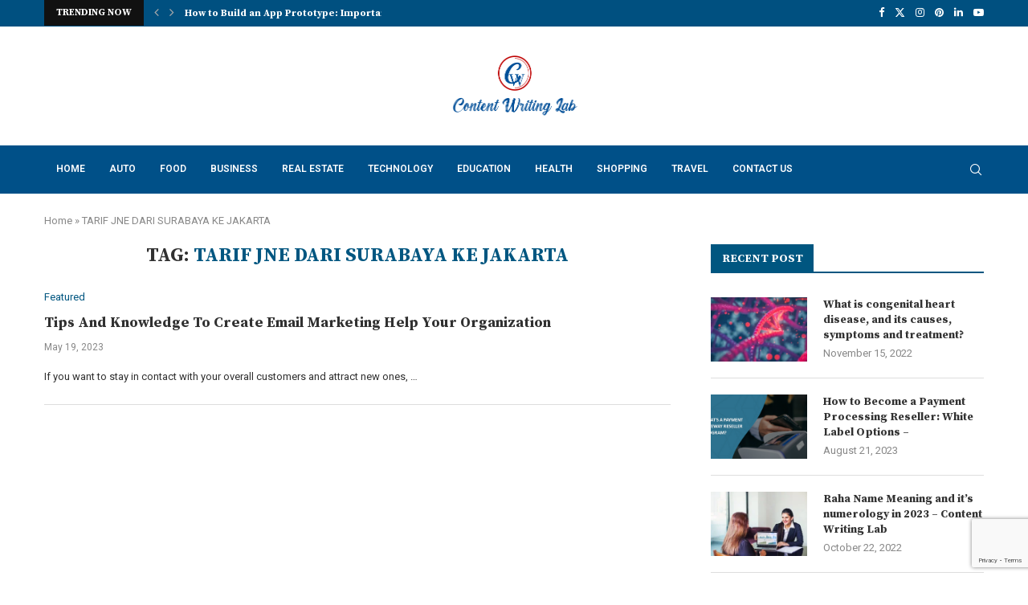

--- FILE ---
content_type: text/html; charset=UTF-8
request_url: https://contentwritinglab.com/tag/tarif-jne-dari-surabaya-ke-jakarta/
body_size: 34496
content:
<!DOCTYPE html>
<html lang="en-US">
<head>
    <meta charset="UTF-8">
    <meta http-equiv="X-UA-Compatible" content="IE=edge">
    <meta name="viewport" content="width=device-width, initial-scale=1">
    <link rel="profile" href="http://gmpg.org/xfn/11"/>
	        <link rel="shortcut icon" href="https://contentwritinglab.com/wp-content/uploads/2025/01/image-2025-01-07T172809.747.png"
              type="image/x-icon"/>
        <link rel="apple-touch-icon" sizes="180x180" href="https://contentwritinglab.com/wp-content/uploads/2025/01/image-2025-01-07T172809.747.png">
	    <link rel="alternate" type="application/rss+xml" title="Content Writing Lab RSS Feed"
          href="https://contentwritinglab.com/feed/"/>
    <link rel="alternate" type="application/atom+xml" title="Content Writing Lab Atom Feed"
          href="https://contentwritinglab.com/feed/atom/"/>
    <link rel="pingback" href="https://contentwritinglab.com/xmlrpc.php"/>
    <!--[if lt IE 9]>
	<script src="https://contentwritinglab.com/wp-content/themes/soledad/js/html5.js"></script>
	<![endif]-->
	<link rel='preconnect' href='https://fonts.googleapis.com' />
<link rel='preconnect' href='https://fonts.gstatic.com' />
<meta http-equiv='x-dns-prefetch-control' content='on'>
<link rel='dns-prefetch' href='//fonts.googleapis.com' />
<link rel='dns-prefetch' href='//fonts.gstatic.com' />
<link rel='dns-prefetch' href='//s.gravatar.com' />
<link rel='dns-prefetch' href='//www.google-analytics.com' />
		<style>.elementor-add-section-area-button.penci-library-modal-btn:hover, .penci-library-modal-btn:hover{background: #6eb48c;opacity: 0.7}.elementor-add-section-area-button.penci-library-modal-btn, .penci-library-modal-btn {margin-left: 5px;background: #6eb48c;vertical-align: top;font-size: 0 !important;}.penci-library-modal-btn:before {content: '';width: 16px;height: 16px;background-image: url('https://contentwritinglab.com/wp-content/themes/soledad/images/penci-icon.png');background-position: center;background-size: contain;background-repeat: no-repeat;}#penci-library-modal .penci-elementor-template-library-template-name {text-align: right;flex: 1 0 0%;}</style>
	<meta name='robots' content='index, follow, max-image-preview:large, max-snippet:-1, max-video-preview:-1' />

	<!-- This site is optimized with the Yoast SEO plugin v23.5 - https://yoast.com/wordpress/plugins/seo/ -->
	<title>TARIF JNE DARI SURABAYA KE JAKARTA Archives - Content Writing Lab</title>
	<link rel="canonical" href="https://contentwritinglab.com/tag/tarif-jne-dari-surabaya-ke-jakarta/" />
	<meta property="og:locale" content="en_US" />
	<meta property="og:type" content="article" />
	<meta property="og:title" content="TARIF JNE DARI SURABAYA KE JAKARTA Archives - Content Writing Lab" />
	<meta property="og:url" content="https://contentwritinglab.com/tag/tarif-jne-dari-surabaya-ke-jakarta/" />
	<meta property="og:site_name" content="Content Writing Lab" />
	<meta name="twitter:card" content="summary_large_image" />
	<script type="application/ld+json" class="yoast-schema-graph">{"@context":"https://schema.org","@graph":[{"@type":"CollectionPage","@id":"https://contentwritinglab.com/tag/tarif-jne-dari-surabaya-ke-jakarta/","url":"https://contentwritinglab.com/tag/tarif-jne-dari-surabaya-ke-jakarta/","name":"TARIF JNE DARI SURABAYA KE JAKARTA Archives - Content Writing Lab","isPartOf":{"@id":"https://contentwritinglab.com/#website"},"breadcrumb":{"@id":"https://contentwritinglab.com/tag/tarif-jne-dari-surabaya-ke-jakarta/#breadcrumb"},"inLanguage":"en-US"},{"@type":"BreadcrumbList","@id":"https://contentwritinglab.com/tag/tarif-jne-dari-surabaya-ke-jakarta/#breadcrumb","itemListElement":[{"@type":"ListItem","position":1,"name":"Home","item":"https://contentwritinglab.com/"},{"@type":"ListItem","position":2,"name":"TARIF JNE DARI SURABAYA KE JAKARTA"}]},{"@type":"WebSite","@id":"https://contentwritinglab.com/#website","url":"https://contentwritinglab.com/","name":"Content Writing Lab","description":"Just another WordPress site","potentialAction":[{"@type":"SearchAction","target":{"@type":"EntryPoint","urlTemplate":"https://contentwritinglab.com/?s={search_term_string}"},"query-input":{"@type":"PropertyValueSpecification","valueRequired":true,"valueName":"search_term_string"}}],"inLanguage":"en-US"}]}</script>
	<!-- / Yoast SEO plugin. -->


<link rel='dns-prefetch' href='//fonts.googleapis.com' />
<link rel="alternate" type="application/rss+xml" title="Content Writing Lab &raquo; Feed" href="https://contentwritinglab.com/feed/" />
<link rel="alternate" type="application/rss+xml" title="Content Writing Lab &raquo; Comments Feed" href="https://contentwritinglab.com/comments/feed/" />
<link rel="alternate" type="application/rss+xml" title="Content Writing Lab &raquo; TARIF JNE DARI SURABAYA KE JAKARTA Tag Feed" href="https://contentwritinglab.com/tag/tarif-jne-dari-surabaya-ke-jakarta/feed/" />
<script type="text/javascript">
/* <![CDATA[ */
window._wpemojiSettings = {"baseUrl":"https:\/\/s.w.org\/images\/core\/emoji\/15.0.3\/72x72\/","ext":".png","svgUrl":"https:\/\/s.w.org\/images\/core\/emoji\/15.0.3\/svg\/","svgExt":".svg","source":{"concatemoji":"https:\/\/contentwritinglab.com\/wp-includes\/js\/wp-emoji-release.min.js?ver=6.6.4"}};
/*! This file is auto-generated */
!function(i,n){var o,s,e;function c(e){try{var t={supportTests:e,timestamp:(new Date).valueOf()};sessionStorage.setItem(o,JSON.stringify(t))}catch(e){}}function p(e,t,n){e.clearRect(0,0,e.canvas.width,e.canvas.height),e.fillText(t,0,0);var t=new Uint32Array(e.getImageData(0,0,e.canvas.width,e.canvas.height).data),r=(e.clearRect(0,0,e.canvas.width,e.canvas.height),e.fillText(n,0,0),new Uint32Array(e.getImageData(0,0,e.canvas.width,e.canvas.height).data));return t.every(function(e,t){return e===r[t]})}function u(e,t,n){switch(t){case"flag":return n(e,"\ud83c\udff3\ufe0f\u200d\u26a7\ufe0f","\ud83c\udff3\ufe0f\u200b\u26a7\ufe0f")?!1:!n(e,"\ud83c\uddfa\ud83c\uddf3","\ud83c\uddfa\u200b\ud83c\uddf3")&&!n(e,"\ud83c\udff4\udb40\udc67\udb40\udc62\udb40\udc65\udb40\udc6e\udb40\udc67\udb40\udc7f","\ud83c\udff4\u200b\udb40\udc67\u200b\udb40\udc62\u200b\udb40\udc65\u200b\udb40\udc6e\u200b\udb40\udc67\u200b\udb40\udc7f");case"emoji":return!n(e,"\ud83d\udc26\u200d\u2b1b","\ud83d\udc26\u200b\u2b1b")}return!1}function f(e,t,n){var r="undefined"!=typeof WorkerGlobalScope&&self instanceof WorkerGlobalScope?new OffscreenCanvas(300,150):i.createElement("canvas"),a=r.getContext("2d",{willReadFrequently:!0}),o=(a.textBaseline="top",a.font="600 32px Arial",{});return e.forEach(function(e){o[e]=t(a,e,n)}),o}function t(e){var t=i.createElement("script");t.src=e,t.defer=!0,i.head.appendChild(t)}"undefined"!=typeof Promise&&(o="wpEmojiSettingsSupports",s=["flag","emoji"],n.supports={everything:!0,everythingExceptFlag:!0},e=new Promise(function(e){i.addEventListener("DOMContentLoaded",e,{once:!0})}),new Promise(function(t){var n=function(){try{var e=JSON.parse(sessionStorage.getItem(o));if("object"==typeof e&&"number"==typeof e.timestamp&&(new Date).valueOf()<e.timestamp+604800&&"object"==typeof e.supportTests)return e.supportTests}catch(e){}return null}();if(!n){if("undefined"!=typeof Worker&&"undefined"!=typeof OffscreenCanvas&&"undefined"!=typeof URL&&URL.createObjectURL&&"undefined"!=typeof Blob)try{var e="postMessage("+f.toString()+"("+[JSON.stringify(s),u.toString(),p.toString()].join(",")+"));",r=new Blob([e],{type:"text/javascript"}),a=new Worker(URL.createObjectURL(r),{name:"wpTestEmojiSupports"});return void(a.onmessage=function(e){c(n=e.data),a.terminate(),t(n)})}catch(e){}c(n=f(s,u,p))}t(n)}).then(function(e){for(var t in e)n.supports[t]=e[t],n.supports.everything=n.supports.everything&&n.supports[t],"flag"!==t&&(n.supports.everythingExceptFlag=n.supports.everythingExceptFlag&&n.supports[t]);n.supports.everythingExceptFlag=n.supports.everythingExceptFlag&&!n.supports.flag,n.DOMReady=!1,n.readyCallback=function(){n.DOMReady=!0}}).then(function(){return e}).then(function(){var e;n.supports.everything||(n.readyCallback(),(e=n.source||{}).concatemoji?t(e.concatemoji):e.wpemoji&&e.twemoji&&(t(e.twemoji),t(e.wpemoji)))}))}((window,document),window._wpemojiSettings);
/* ]]> */
</script>

<style id='wp-emoji-styles-inline-css' type='text/css'>

	img.wp-smiley, img.emoji {
		display: inline !important;
		border: none !important;
		box-shadow: none !important;
		height: 1em !important;
		width: 1em !important;
		margin: 0 0.07em !important;
		vertical-align: -0.1em !important;
		background: none !important;
		padding: 0 !important;
	}
</style>
<link rel='stylesheet' id='wp-block-library-css' href='https://contentwritinglab.com/wp-includes/css/dist/block-library/style.min.css?ver=6.6.4' type='text/css' media='all' />
<style id='wp-block-library-theme-inline-css' type='text/css'>
.wp-block-audio :where(figcaption){color:#555;font-size:13px;text-align:center}.is-dark-theme .wp-block-audio :where(figcaption){color:#ffffffa6}.wp-block-audio{margin:0 0 1em}.wp-block-code{border:1px solid #ccc;border-radius:4px;font-family:Menlo,Consolas,monaco,monospace;padding:.8em 1em}.wp-block-embed :where(figcaption){color:#555;font-size:13px;text-align:center}.is-dark-theme .wp-block-embed :where(figcaption){color:#ffffffa6}.wp-block-embed{margin:0 0 1em}.blocks-gallery-caption{color:#555;font-size:13px;text-align:center}.is-dark-theme .blocks-gallery-caption{color:#ffffffa6}:root :where(.wp-block-image figcaption){color:#555;font-size:13px;text-align:center}.is-dark-theme :root :where(.wp-block-image figcaption){color:#ffffffa6}.wp-block-image{margin:0 0 1em}.wp-block-pullquote{border-bottom:4px solid;border-top:4px solid;color:currentColor;margin-bottom:1.75em}.wp-block-pullquote cite,.wp-block-pullquote footer,.wp-block-pullquote__citation{color:currentColor;font-size:.8125em;font-style:normal;text-transform:uppercase}.wp-block-quote{border-left:.25em solid;margin:0 0 1.75em;padding-left:1em}.wp-block-quote cite,.wp-block-quote footer{color:currentColor;font-size:.8125em;font-style:normal;position:relative}.wp-block-quote.has-text-align-right{border-left:none;border-right:.25em solid;padding-left:0;padding-right:1em}.wp-block-quote.has-text-align-center{border:none;padding-left:0}.wp-block-quote.is-large,.wp-block-quote.is-style-large,.wp-block-quote.is-style-plain{border:none}.wp-block-search .wp-block-search__label{font-weight:700}.wp-block-search__button{border:1px solid #ccc;padding:.375em .625em}:where(.wp-block-group.has-background){padding:1.25em 2.375em}.wp-block-separator.has-css-opacity{opacity:.4}.wp-block-separator{border:none;border-bottom:2px solid;margin-left:auto;margin-right:auto}.wp-block-separator.has-alpha-channel-opacity{opacity:1}.wp-block-separator:not(.is-style-wide):not(.is-style-dots){width:100px}.wp-block-separator.has-background:not(.is-style-dots){border-bottom:none;height:1px}.wp-block-separator.has-background:not(.is-style-wide):not(.is-style-dots){height:2px}.wp-block-table{margin:0 0 1em}.wp-block-table td,.wp-block-table th{word-break:normal}.wp-block-table :where(figcaption){color:#555;font-size:13px;text-align:center}.is-dark-theme .wp-block-table :where(figcaption){color:#ffffffa6}.wp-block-video :where(figcaption){color:#555;font-size:13px;text-align:center}.is-dark-theme .wp-block-video :where(figcaption){color:#ffffffa6}.wp-block-video{margin:0 0 1em}:root :where(.wp-block-template-part.has-background){margin-bottom:0;margin-top:0;padding:1.25em 2.375em}
</style>
<style id='create-block-soledad-style-inline-css' type='text/css'>
.pchead-e-block {
    --pcborder-cl: #dedede;
    --pcaccent-cl: #6eb48c;
}
.heading1-style-1 > h1,
.heading2-style-1 > h2,
.heading3-style-1 > h3,
.heading4-style-1 > h4,
.heading5-style-1 > h5,
.heading1-style-2 > h1,
.heading2-style-2 > h2,
.heading3-style-2 > h3,
.heading4-style-2 > h4,
.heading5-style-2 > h5 {
    padding-bottom: 8px;
    border-bottom: 1px solid var(--pcborder-cl);
    overflow: hidden;
}
.heading1-style-2 > h1,
.heading2-style-2 > h2,
.heading3-style-2 > h3,
.heading4-style-2 > h4,
.heading5-style-2 > h5 {
    border-bottom-width: 0;
    position: relative;
}
.heading1-style-2 > h1:before,
.heading2-style-2 > h2:before,
.heading3-style-2 > h3:before,
.heading4-style-2 > h4:before,
.heading5-style-2 > h5:before {
    content: '';
    width: 50px;
    height: 2px;
    bottom: 0;
    left: 0;
    z-index: 2;
    background: var(--pcaccent-cl);
    position: absolute;
}
.heading1-style-2 > h1:after,
.heading2-style-2 > h2:after,
.heading3-style-2 > h3:after,
.heading4-style-2 > h4:after,
.heading5-style-2 > h5:after {
    content: '';
    width: 100%;
    height: 2px;
    bottom: 0;
    left: 20px;
    z-index: 1;
    background: var(--pcborder-cl);
    position: absolute;
}
.heading1-style-3 > h1,
.heading2-style-3 > h2,
.heading3-style-3 > h3,
.heading4-style-3 > h4,
.heading5-style-3 > h5,
.heading1-style-4 > h1,
.heading2-style-4 > h2,
.heading3-style-4 > h3,
.heading4-style-4 > h4,
.heading5-style-4 > h5 {
    position: relative;
    padding-left: 20px;
}
.heading1-style-3 > h1:before,
.heading2-style-3 > h2:before,
.heading3-style-3 > h3:before,
.heading4-style-3 > h4:before,
.heading5-style-3 > h5:before,
.heading1-style-4 > h1:before,
.heading2-style-4 > h2:before,
.heading3-style-4 > h3:before,
.heading4-style-4 > h4:before,
.heading5-style-4 > h5:before {
    width: 10px;
    height: 100%;
    content: '';
    position: absolute;
    top: 0;
    left: 0;
    bottom: 0;
    background: var(--pcaccent-cl);
}
.heading1-style-4 > h1,
.heading2-style-4 > h2,
.heading3-style-4 > h3,
.heading4-style-4 > h4,
.heading5-style-4 > h5 {
    padding: 10px 20px;
    background: #f1f1f1;
}
.heading1-style-5 > h1,
.heading2-style-5 > h2,
.heading3-style-5 > h3,
.heading4-style-5 > h4,
.heading5-style-5 > h5 {
    position: relative;
    z-index: 1;
}
.heading1-style-5 > h1:before,
.heading2-style-5 > h2:before,
.heading3-style-5 > h3:before,
.heading4-style-5 > h4:before,
.heading5-style-5 > h5:before {
    content: "";
    position: absolute;
    left: 0;
    bottom: 0;
    width: 200px;
    height: 50%;
    transform: skew(-25deg) translateX(0);
    background: var(--pcaccent-cl);
    z-index: -1;
    opacity: 0.4;
}
.heading1-style-6 > h1,
.heading2-style-6 > h2,
.heading3-style-6 > h3,
.heading4-style-6 > h4,
.heading5-style-6 > h5 {
    text-decoration: underline;
    text-underline-offset: 2px;
    text-decoration-thickness: 4px;
    text-decoration-color: var(--pcaccent-cl);
}
</style>
<style id='classic-theme-styles-inline-css' type='text/css'>
/*! This file is auto-generated */
.wp-block-button__link{color:#fff;background-color:#32373c;border-radius:9999px;box-shadow:none;text-decoration:none;padding:calc(.667em + 2px) calc(1.333em + 2px);font-size:1.125em}.wp-block-file__button{background:#32373c;color:#fff;text-decoration:none}
</style>
<style id='global-styles-inline-css' type='text/css'>
:root{--wp--preset--aspect-ratio--square: 1;--wp--preset--aspect-ratio--4-3: 4/3;--wp--preset--aspect-ratio--3-4: 3/4;--wp--preset--aspect-ratio--3-2: 3/2;--wp--preset--aspect-ratio--2-3: 2/3;--wp--preset--aspect-ratio--16-9: 16/9;--wp--preset--aspect-ratio--9-16: 9/16;--wp--preset--color--black: #000000;--wp--preset--color--cyan-bluish-gray: #abb8c3;--wp--preset--color--white: #ffffff;--wp--preset--color--pale-pink: #f78da7;--wp--preset--color--vivid-red: #cf2e2e;--wp--preset--color--luminous-vivid-orange: #ff6900;--wp--preset--color--luminous-vivid-amber: #fcb900;--wp--preset--color--light-green-cyan: #7bdcb5;--wp--preset--color--vivid-green-cyan: #00d084;--wp--preset--color--pale-cyan-blue: #8ed1fc;--wp--preset--color--vivid-cyan-blue: #0693e3;--wp--preset--color--vivid-purple: #9b51e0;--wp--preset--gradient--vivid-cyan-blue-to-vivid-purple: linear-gradient(135deg,rgba(6,147,227,1) 0%,rgb(155,81,224) 100%);--wp--preset--gradient--light-green-cyan-to-vivid-green-cyan: linear-gradient(135deg,rgb(122,220,180) 0%,rgb(0,208,130) 100%);--wp--preset--gradient--luminous-vivid-amber-to-luminous-vivid-orange: linear-gradient(135deg,rgba(252,185,0,1) 0%,rgba(255,105,0,1) 100%);--wp--preset--gradient--luminous-vivid-orange-to-vivid-red: linear-gradient(135deg,rgba(255,105,0,1) 0%,rgb(207,46,46) 100%);--wp--preset--gradient--very-light-gray-to-cyan-bluish-gray: linear-gradient(135deg,rgb(238,238,238) 0%,rgb(169,184,195) 100%);--wp--preset--gradient--cool-to-warm-spectrum: linear-gradient(135deg,rgb(74,234,220) 0%,rgb(151,120,209) 20%,rgb(207,42,186) 40%,rgb(238,44,130) 60%,rgb(251,105,98) 80%,rgb(254,248,76) 100%);--wp--preset--gradient--blush-light-purple: linear-gradient(135deg,rgb(255,206,236) 0%,rgb(152,150,240) 100%);--wp--preset--gradient--blush-bordeaux: linear-gradient(135deg,rgb(254,205,165) 0%,rgb(254,45,45) 50%,rgb(107,0,62) 100%);--wp--preset--gradient--luminous-dusk: linear-gradient(135deg,rgb(255,203,112) 0%,rgb(199,81,192) 50%,rgb(65,88,208) 100%);--wp--preset--gradient--pale-ocean: linear-gradient(135deg,rgb(255,245,203) 0%,rgb(182,227,212) 50%,rgb(51,167,181) 100%);--wp--preset--gradient--electric-grass: linear-gradient(135deg,rgb(202,248,128) 0%,rgb(113,206,126) 100%);--wp--preset--gradient--midnight: linear-gradient(135deg,rgb(2,3,129) 0%,rgb(40,116,252) 100%);--wp--preset--font-size--small: 12px;--wp--preset--font-size--medium: 20px;--wp--preset--font-size--large: 32px;--wp--preset--font-size--x-large: 42px;--wp--preset--font-size--normal: 14px;--wp--preset--font-size--huge: 42px;--wp--preset--spacing--20: 0.44rem;--wp--preset--spacing--30: 0.67rem;--wp--preset--spacing--40: 1rem;--wp--preset--spacing--50: 1.5rem;--wp--preset--spacing--60: 2.25rem;--wp--preset--spacing--70: 3.38rem;--wp--preset--spacing--80: 5.06rem;--wp--preset--shadow--natural: 6px 6px 9px rgba(0, 0, 0, 0.2);--wp--preset--shadow--deep: 12px 12px 50px rgba(0, 0, 0, 0.4);--wp--preset--shadow--sharp: 6px 6px 0px rgba(0, 0, 0, 0.2);--wp--preset--shadow--outlined: 6px 6px 0px -3px rgba(255, 255, 255, 1), 6px 6px rgba(0, 0, 0, 1);--wp--preset--shadow--crisp: 6px 6px 0px rgba(0, 0, 0, 1);}:where(.is-layout-flex){gap: 0.5em;}:where(.is-layout-grid){gap: 0.5em;}body .is-layout-flex{display: flex;}.is-layout-flex{flex-wrap: wrap;align-items: center;}.is-layout-flex > :is(*, div){margin: 0;}body .is-layout-grid{display: grid;}.is-layout-grid > :is(*, div){margin: 0;}:where(.wp-block-columns.is-layout-flex){gap: 2em;}:where(.wp-block-columns.is-layout-grid){gap: 2em;}:where(.wp-block-post-template.is-layout-flex){gap: 1.25em;}:where(.wp-block-post-template.is-layout-grid){gap: 1.25em;}.has-black-color{color: var(--wp--preset--color--black) !important;}.has-cyan-bluish-gray-color{color: var(--wp--preset--color--cyan-bluish-gray) !important;}.has-white-color{color: var(--wp--preset--color--white) !important;}.has-pale-pink-color{color: var(--wp--preset--color--pale-pink) !important;}.has-vivid-red-color{color: var(--wp--preset--color--vivid-red) !important;}.has-luminous-vivid-orange-color{color: var(--wp--preset--color--luminous-vivid-orange) !important;}.has-luminous-vivid-amber-color{color: var(--wp--preset--color--luminous-vivid-amber) !important;}.has-light-green-cyan-color{color: var(--wp--preset--color--light-green-cyan) !important;}.has-vivid-green-cyan-color{color: var(--wp--preset--color--vivid-green-cyan) !important;}.has-pale-cyan-blue-color{color: var(--wp--preset--color--pale-cyan-blue) !important;}.has-vivid-cyan-blue-color{color: var(--wp--preset--color--vivid-cyan-blue) !important;}.has-vivid-purple-color{color: var(--wp--preset--color--vivid-purple) !important;}.has-black-background-color{background-color: var(--wp--preset--color--black) !important;}.has-cyan-bluish-gray-background-color{background-color: var(--wp--preset--color--cyan-bluish-gray) !important;}.has-white-background-color{background-color: var(--wp--preset--color--white) !important;}.has-pale-pink-background-color{background-color: var(--wp--preset--color--pale-pink) !important;}.has-vivid-red-background-color{background-color: var(--wp--preset--color--vivid-red) !important;}.has-luminous-vivid-orange-background-color{background-color: var(--wp--preset--color--luminous-vivid-orange) !important;}.has-luminous-vivid-amber-background-color{background-color: var(--wp--preset--color--luminous-vivid-amber) !important;}.has-light-green-cyan-background-color{background-color: var(--wp--preset--color--light-green-cyan) !important;}.has-vivid-green-cyan-background-color{background-color: var(--wp--preset--color--vivid-green-cyan) !important;}.has-pale-cyan-blue-background-color{background-color: var(--wp--preset--color--pale-cyan-blue) !important;}.has-vivid-cyan-blue-background-color{background-color: var(--wp--preset--color--vivid-cyan-blue) !important;}.has-vivid-purple-background-color{background-color: var(--wp--preset--color--vivid-purple) !important;}.has-black-border-color{border-color: var(--wp--preset--color--black) !important;}.has-cyan-bluish-gray-border-color{border-color: var(--wp--preset--color--cyan-bluish-gray) !important;}.has-white-border-color{border-color: var(--wp--preset--color--white) !important;}.has-pale-pink-border-color{border-color: var(--wp--preset--color--pale-pink) !important;}.has-vivid-red-border-color{border-color: var(--wp--preset--color--vivid-red) !important;}.has-luminous-vivid-orange-border-color{border-color: var(--wp--preset--color--luminous-vivid-orange) !important;}.has-luminous-vivid-amber-border-color{border-color: var(--wp--preset--color--luminous-vivid-amber) !important;}.has-light-green-cyan-border-color{border-color: var(--wp--preset--color--light-green-cyan) !important;}.has-vivid-green-cyan-border-color{border-color: var(--wp--preset--color--vivid-green-cyan) !important;}.has-pale-cyan-blue-border-color{border-color: var(--wp--preset--color--pale-cyan-blue) !important;}.has-vivid-cyan-blue-border-color{border-color: var(--wp--preset--color--vivid-cyan-blue) !important;}.has-vivid-purple-border-color{border-color: var(--wp--preset--color--vivid-purple) !important;}.has-vivid-cyan-blue-to-vivid-purple-gradient-background{background: var(--wp--preset--gradient--vivid-cyan-blue-to-vivid-purple) !important;}.has-light-green-cyan-to-vivid-green-cyan-gradient-background{background: var(--wp--preset--gradient--light-green-cyan-to-vivid-green-cyan) !important;}.has-luminous-vivid-amber-to-luminous-vivid-orange-gradient-background{background: var(--wp--preset--gradient--luminous-vivid-amber-to-luminous-vivid-orange) !important;}.has-luminous-vivid-orange-to-vivid-red-gradient-background{background: var(--wp--preset--gradient--luminous-vivid-orange-to-vivid-red) !important;}.has-very-light-gray-to-cyan-bluish-gray-gradient-background{background: var(--wp--preset--gradient--very-light-gray-to-cyan-bluish-gray) !important;}.has-cool-to-warm-spectrum-gradient-background{background: var(--wp--preset--gradient--cool-to-warm-spectrum) !important;}.has-blush-light-purple-gradient-background{background: var(--wp--preset--gradient--blush-light-purple) !important;}.has-blush-bordeaux-gradient-background{background: var(--wp--preset--gradient--blush-bordeaux) !important;}.has-luminous-dusk-gradient-background{background: var(--wp--preset--gradient--luminous-dusk) !important;}.has-pale-ocean-gradient-background{background: var(--wp--preset--gradient--pale-ocean) !important;}.has-electric-grass-gradient-background{background: var(--wp--preset--gradient--electric-grass) !important;}.has-midnight-gradient-background{background: var(--wp--preset--gradient--midnight) !important;}.has-small-font-size{font-size: var(--wp--preset--font-size--small) !important;}.has-medium-font-size{font-size: var(--wp--preset--font-size--medium) !important;}.has-large-font-size{font-size: var(--wp--preset--font-size--large) !important;}.has-x-large-font-size{font-size: var(--wp--preset--font-size--x-large) !important;}
:where(.wp-block-post-template.is-layout-flex){gap: 1.25em;}:where(.wp-block-post-template.is-layout-grid){gap: 1.25em;}
:where(.wp-block-columns.is-layout-flex){gap: 2em;}:where(.wp-block-columns.is-layout-grid){gap: 2em;}
:root :where(.wp-block-pullquote){font-size: 1.5em;line-height: 1.6;}
</style>
<link rel='stylesheet' id='contact-form-7-css' href='https://contentwritinglab.com/wp-content/plugins/contact-form-7/includes/css/styles.css?ver=5.9.8' type='text/css' media='all' />
<link rel='stylesheet' id='nbcpf-intlTelInput-style-css' href='https://contentwritinglab.com/wp-content/plugins/country-phone-field-contact-form-7/assets/css/intlTelInput.min.css?ver=6.6.4' type='text/css' media='all' />
<link rel='stylesheet' id='nbcpf-countryFlag-style-css' href='https://contentwritinglab.com/wp-content/plugins/country-phone-field-contact-form-7/assets/css/countrySelect.min.css?ver=6.6.4' type='text/css' media='all' />
<link rel='stylesheet' id='penci-fonts-css' href='https://fonts.googleapis.com/css?family=Source+Serif+Pro%3A300%2C300italic%2C400%2C400italic%2C500%2C500italic%2C700%2C700italic%2C800%2C800italic%7CRoboto%3A300%2C300italic%2C400%2C400italic%2C500%2C500italic%2C600%2C600italic%2C700%2C700italic%2C800%2C800italic%26subset%3Dlatin%2Ccyrillic%2Ccyrillic-ext%2Cgreek%2Cgreek-ext%2Clatin-ext&#038;display=swap&#038;ver=8.4.7' type='text/css' media='all' />
<link rel='stylesheet' id='penci-main-style-css' href='https://contentwritinglab.com/wp-content/themes/soledad/main.css?ver=8.4.7' type='text/css' media='all' />
<link rel='stylesheet' id='penci-swiper-bundle-css' href='https://contentwritinglab.com/wp-content/themes/soledad/css/swiper-bundle.min.css?ver=8.4.7' type='text/css' media='all' />
<link rel='stylesheet' id='penci-font-awesomeold-css' href='https://contentwritinglab.com/wp-content/themes/soledad/css/font-awesome.4.7.0.swap.min.css?ver=4.7.0' type='text/css' media='all' />
<link rel='stylesheet' id='penci_icon-css' href='https://contentwritinglab.com/wp-content/themes/soledad/css/penci-icon.css?ver=8.4.7' type='text/css' media='all' />
<link rel='stylesheet' id='penci_style-css' href='https://contentwritinglab.com/wp-content/themes/soledad/style.css?ver=8.4.7' type='text/css' media='all' />
<link rel='stylesheet' id='penci_social_counter-css' href='https://contentwritinglab.com/wp-content/themes/soledad/css/social-counter.css?ver=8.4.7' type='text/css' media='all' />
<link rel='stylesheet' id='elementor-icons-css' href='https://contentwritinglab.com/wp-content/plugins/elementor/assets/lib/eicons/css/elementor-icons.min.css?ver=5.31.0' type='text/css' media='all' />
<link rel='stylesheet' id='elementor-frontend-css' href='https://contentwritinglab.com/wp-content/plugins/elementor/assets/css/frontend.min.css?ver=3.24.5' type='text/css' media='all' />
<link rel='stylesheet' id='swiper-css' href='https://contentwritinglab.com/wp-content/plugins/elementor/assets/lib/swiper/v8/css/swiper.min.css?ver=8.4.5' type='text/css' media='all' />
<link rel='stylesheet' id='e-swiper-css' href='https://contentwritinglab.com/wp-content/plugins/elementor/assets/css/conditionals/e-swiper.min.css?ver=3.24.5' type='text/css' media='all' />
<link rel='stylesheet' id='elementor-post-7-css' href='https://contentwritinglab.com/wp-content/uploads/elementor/css/post-7.css?ver=1728307443' type='text/css' media='all' />
<link rel='stylesheet' id='elementor-global-css' href='https://contentwritinglab.com/wp-content/uploads/elementor/css/global.css?ver=1728307444' type='text/css' media='all' />
<link rel='stylesheet' id='penci-recipe-css-css' href='https://contentwritinglab.com/wp-content/plugins/penci-recipe/css/recipe.css?ver=3.7' type='text/css' media='all' />
<link rel='stylesheet' id='google-fonts-1-css' href='https://fonts.googleapis.com/css?family=Roboto%3A100%2C100italic%2C200%2C200italic%2C300%2C300italic%2C400%2C400italic%2C500%2C500italic%2C600%2C600italic%2C700%2C700italic%2C800%2C800italic%2C900%2C900italic%7CRoboto+Slab%3A100%2C100italic%2C200%2C200italic%2C300%2C300italic%2C400%2C400italic%2C500%2C500italic%2C600%2C600italic%2C700%2C700italic%2C800%2C800italic%2C900%2C900italic&#038;display=auto&#038;ver=6.6.4' type='text/css' media='all' />
<link rel="preconnect" href="https://fonts.gstatic.com/" crossorigin><script type="text/javascript" src="https://contentwritinglab.com/wp-includes/js/jquery/jquery.min.js?ver=3.7.1" id="jquery-core-js"></script>
<script type="text/javascript" src="https://contentwritinglab.com/wp-includes/js/jquery/jquery-migrate.min.js?ver=3.4.1" id="jquery-migrate-js"></script>
<link rel="https://api.w.org/" href="https://contentwritinglab.com/wp-json/" /><link rel="alternate" title="JSON" type="application/json" href="https://contentwritinglab.com/wp-json/wp/v2/tags/1885" /><link rel="EditURI" type="application/rsd+xml" title="RSD" href="https://contentwritinglab.com/xmlrpc.php?rsd" />
<meta name="lh-site-verification" content="535af71f3e8c3b27b723" /><!-- HubSpot WordPress Plugin v11.1.60: embed JS disabled as a portalId has not yet been configured --><style id="penci-custom-style" type="text/css">body{ --pcbg-cl: #fff; --pctext-cl: #313131; --pcborder-cl: #dedede; --pcheading-cl: #313131; --pcmeta-cl: #888888; --pcaccent-cl: #6eb48c; --pcbody-font: 'PT Serif', serif; --pchead-font: 'Raleway', sans-serif; --pchead-wei: bold; --pcava_bdr:10px;--pcajs_fvw:470px;--pcajs_fvmw:220px; } .single.penci-body-single-style-5 #header, .single.penci-body-single-style-6 #header, .single.penci-body-single-style-10 #header, .single.penci-body-single-style-5 .pc-wrapbuilder-header, .single.penci-body-single-style-6 .pc-wrapbuilder-header, .single.penci-body-single-style-10 .pc-wrapbuilder-header { --pchd-mg: 40px; } .fluid-width-video-wrapper > div { position: absolute; left: 0; right: 0; top: 0; width: 100%; height: 100%; } .yt-video-place { position: relative; text-align: center; } .yt-video-place.embed-responsive .start-video { display: block; top: 0; left: 0; bottom: 0; right: 0; position: absolute; transform: none; } .yt-video-place.embed-responsive .start-video img { margin: 0; padding: 0; top: 50%; display: inline-block; position: absolute; left: 50%; transform: translate(-50%, -50%); width: 68px; height: auto; } .mfp-bg { top: 0; left: 0; width: 100%; height: 100%; z-index: 9999999; overflow: hidden; position: fixed; background: #0b0b0b; opacity: .8; filter: alpha(opacity=80) } .mfp-wrap { top: 0; left: 0; width: 100%; height: 100%; z-index: 9999999; position: fixed; outline: none !important; -webkit-backface-visibility: hidden } body { --pchead-font: 'Source Serif Pro', serif; } body { --pcbody-font: 'Roboto', sans-serif; } p{ line-height: 1.8; } #navigation .menu > li > a, #navigation ul.menu ul.sub-menu li > a, .navigation ul.menu ul.sub-menu li > a, .penci-menu-hbg .menu li a, #sidebar-nav .menu li a { font-family: 'Roboto', sans-serif; font-weight: normal; } .penci-hide-tagupdated{ display: none !important; } body, .widget ul li a{ font-size: 13px; } .widget ul li, .widget ol li, .post-entry, p, .post-entry p { font-size: 13px; line-height: 1.8; } body { --pchead-wei: 600; } .featured-area .penci-image-holder, .featured-area .penci-slider4-overlay, .featured-area .penci-slide-overlay .overlay-link, .featured-style-29 .featured-slider-overlay, .penci-slider38-overlay{ border-radius: ; -webkit-border-radius: ; } .penci-featured-content-right:before{ border-top-right-radius: ; border-bottom-right-radius: ; } .penci-flat-overlay .penci-slide-overlay .penci-mag-featured-content:before{ border-bottom-left-radius: ; border-bottom-right-radius: ; } .container-single .post-image{ border-radius: ; -webkit-border-radius: ; } .penci-mega-thumbnail .penci-image-holder{ border-radius: ; -webkit-border-radius: ; } #navigation .menu > li > a, #navigation ul.menu ul.sub-menu li > a, .navigation ul.menu ul.sub-menu li > a, .penci-menu-hbg .menu li a, #sidebar-nav .menu li a, #navigation .penci-megamenu .penci-mega-child-categories a, .navigation .penci-megamenu .penci-mega-child-categories a{ font-weight: 600; } body.penci-body-boxed { background-image: url(http://contentwritinglab.com/wp-content/uploads/2022/06/businessnews-bg.png); } body.penci-body-boxed { background-repeat:repeat; } body.penci-body-boxed { background-attachment:scroll; } body.penci-body-boxed { background-size:auto; } #header .inner-header .container { padding:24px 0; } #logo a { max-width:180px; width: 100%; } @media only screen and (max-width: 960px) and (min-width: 768px){ #logo img{ max-width: 100%; } } @media only screen and (min-width: 1170px){.inner-header #logo img{ width: auto; height:100px; }} body{ --pcaccent-cl: #005680; } .penci-menuhbg-toggle:hover .lines-button:after, .penci-menuhbg-toggle:hover .penci-lines:before, .penci-menuhbg-toggle:hover .penci-lines:after,.tags-share-box.tags-share-box-s2 .post-share-plike,.penci-video_playlist .penci-playlist-title,.pencisc-column-2.penci-video_playlist .penci-video-nav .playlist-panel-item, .pencisc-column-1.penci-video_playlist .penci-video-nav .playlist-panel-item,.penci-video_playlist .penci-custom-scroll::-webkit-scrollbar-thumb, .pencisc-button, .post-entry .pencisc-button, .penci-dropcap-box, .penci-dropcap-circle, .penci-login-register input[type="submit"]:hover, .penci-ld .penci-ldin:before, .penci-ldspinner > div{ background: #005680; } a, .post-entry .penci-portfolio-filter ul li a:hover, .penci-portfolio-filter ul li a:hover, .penci-portfolio-filter ul li.active a, .post-entry .penci-portfolio-filter ul li.active a, .penci-countdown .countdown-amount, .archive-box h1, .post-entry a, .container.penci-breadcrumb span a:hover,.container.penci-breadcrumb a:hover, .post-entry blockquote:before, .post-entry blockquote cite, .post-entry blockquote .author, .wpb_text_column blockquote:before, .wpb_text_column blockquote cite, .wpb_text_column blockquote .author, .penci-pagination a:hover, ul.penci-topbar-menu > li a:hover, div.penci-topbar-menu > ul > li a:hover, .penci-recipe-heading a.penci-recipe-print,.penci-review-metas .penci-review-btnbuy, .main-nav-social a:hover, .widget-social .remove-circle a:hover i, .penci-recipe-index .cat > a.penci-cat-name, #bbpress-forums li.bbp-body ul.forum li.bbp-forum-info a:hover, #bbpress-forums li.bbp-body ul.topic li.bbp-topic-title a:hover, #bbpress-forums li.bbp-body ul.forum li.bbp-forum-info .bbp-forum-content a, #bbpress-forums li.bbp-body ul.topic p.bbp-topic-meta a, #bbpress-forums .bbp-breadcrumb a:hover, #bbpress-forums .bbp-forum-freshness a:hover, #bbpress-forums .bbp-topic-freshness a:hover, #buddypress ul.item-list li div.item-title a, #buddypress ul.item-list li h4 a, #buddypress .activity-header a:first-child, #buddypress .comment-meta a:first-child, #buddypress .acomment-meta a:first-child, div.bbp-template-notice a:hover, .penci-menu-hbg .menu li a .indicator:hover, .penci-menu-hbg .menu li a:hover, #sidebar-nav .menu li a:hover, .penci-rlt-popup .rltpopup-meta .rltpopup-title:hover, .penci-video_playlist .penci-video-playlist-item .penci-video-title:hover, .penci_list_shortcode li:before, .penci-dropcap-box-outline, .penci-dropcap-circle-outline, .penci-dropcap-regular, .penci-dropcap-bold{ color: #005680; } .penci-home-popular-post ul.slick-dots li button:hover, .penci-home-popular-post ul.slick-dots li.slick-active button, .post-entry blockquote .author span:after, .error-image:after, .error-404 .go-back-home a:after, .penci-header-signup-form, .woocommerce span.onsale, .woocommerce #respond input#submit:hover, .woocommerce a.button:hover, .woocommerce button.button:hover, .woocommerce input.button:hover, .woocommerce nav.woocommerce-pagination ul li span.current, .woocommerce div.product .entry-summary div[itemprop="description"]:before, .woocommerce div.product .entry-summary div[itemprop="description"] blockquote .author span:after, .woocommerce div.product .woocommerce-tabs #tab-description blockquote .author span:after, .woocommerce #respond input#submit.alt:hover, .woocommerce a.button.alt:hover, .woocommerce button.button.alt:hover, .woocommerce input.button.alt:hover, .pcheader-icon.shoping-cart-icon > a > span, #penci-demobar .buy-button, #penci-demobar .buy-button:hover, .penci-recipe-heading a.penci-recipe-print:hover,.penci-review-metas .penci-review-btnbuy:hover, .penci-review-process span, .penci-review-score-total, #navigation.menu-style-2 ul.menu ul.sub-menu:before, #navigation.menu-style-2 .menu ul ul.sub-menu:before, .penci-go-to-top-floating, .post-entry.blockquote-style-2 blockquote:before, #bbpress-forums #bbp-search-form .button, #bbpress-forums #bbp-search-form .button:hover, .wrapper-boxed .bbp-pagination-links span.current, #bbpress-forums #bbp_reply_submit:hover, #bbpress-forums #bbp_topic_submit:hover,#main .bbp-login-form .bbp-submit-wrapper button[type="submit"]:hover, #buddypress .dir-search input[type=submit], #buddypress .groups-members-search input[type=submit], #buddypress button:hover, #buddypress a.button:hover, #buddypress a.button:focus, #buddypress input[type=button]:hover, #buddypress input[type=reset]:hover, #buddypress ul.button-nav li a:hover, #buddypress ul.button-nav li.current a, #buddypress div.generic-button a:hover, #buddypress .comment-reply-link:hover, #buddypress input[type=submit]:hover, #buddypress div.pagination .pagination-links .current, #buddypress div.item-list-tabs ul li.selected a, #buddypress div.item-list-tabs ul li.current a, #buddypress div.item-list-tabs ul li a:hover, #buddypress table.notifications thead tr, #buddypress table.notifications-settings thead tr, #buddypress table.profile-settings thead tr, #buddypress table.profile-fields thead tr, #buddypress table.wp-profile-fields thead tr, #buddypress table.messages-notices thead tr, #buddypress table.forum thead tr, #buddypress input[type=submit] { background-color: #005680; } .penci-pagination ul.page-numbers li span.current, #comments_pagination span { color: #fff; background: #005680; border-color: #005680; } .footer-instagram h4.footer-instagram-title > span:before, .woocommerce nav.woocommerce-pagination ul li span.current, .penci-pagination.penci-ajax-more a.penci-ajax-more-button:hover, .penci-recipe-heading a.penci-recipe-print:hover,.penci-review-metas .penci-review-btnbuy:hover, .home-featured-cat-content.style-14 .magcat-padding:before, .wrapper-boxed .bbp-pagination-links span.current, #buddypress .dir-search input[type=submit], #buddypress .groups-members-search input[type=submit], #buddypress button:hover, #buddypress a.button:hover, #buddypress a.button:focus, #buddypress input[type=button]:hover, #buddypress input[type=reset]:hover, #buddypress ul.button-nav li a:hover, #buddypress ul.button-nav li.current a, #buddypress div.generic-button a:hover, #buddypress .comment-reply-link:hover, #buddypress input[type=submit]:hover, #buddypress div.pagination .pagination-links .current, #buddypress input[type=submit], form.pc-searchform.penci-hbg-search-form input.search-input:hover, form.pc-searchform.penci-hbg-search-form input.search-input:focus, .penci-dropcap-box-outline, .penci-dropcap-circle-outline { border-color: #005680; } .woocommerce .woocommerce-error, .woocommerce .woocommerce-info, .woocommerce .woocommerce-message { border-top-color: #005680; } .penci-slider ol.penci-control-nav li a.penci-active, .penci-slider ol.penci-control-nav li a:hover, .penci-related-carousel .penci-owl-dot.active span, .penci-owl-carousel-slider .penci-owl-dot.active span{ border-color: #005680; background-color: #005680; } .woocommerce .woocommerce-message:before, .woocommerce form.checkout table.shop_table .order-total .amount, .woocommerce ul.products li.product .price ins, .woocommerce ul.products li.product .price, .woocommerce div.product p.price ins, .woocommerce div.product span.price ins, .woocommerce div.product p.price, .woocommerce div.product .entry-summary div[itemprop="description"] blockquote:before, .woocommerce div.product .woocommerce-tabs #tab-description blockquote:before, .woocommerce div.product .entry-summary div[itemprop="description"] blockquote cite, .woocommerce div.product .entry-summary div[itemprop="description"] blockquote .author, .woocommerce div.product .woocommerce-tabs #tab-description blockquote cite, .woocommerce div.product .woocommerce-tabs #tab-description blockquote .author, .woocommerce div.product .product_meta > span a:hover, .woocommerce div.product .woocommerce-tabs ul.tabs li.active, .woocommerce ul.cart_list li .amount, .woocommerce ul.product_list_widget li .amount, .woocommerce table.shop_table td.product-name a:hover, .woocommerce table.shop_table td.product-price span, .woocommerce table.shop_table td.product-subtotal span, .woocommerce-cart .cart-collaterals .cart_totals table td .amount, .woocommerce .woocommerce-info:before, .woocommerce div.product span.price, .penci-container-inside.penci-breadcrumb span a:hover,.penci-container-inside.penci-breadcrumb a:hover { color: #005680; } .standard-content .penci-more-link.penci-more-link-button a.more-link, .penci-readmore-btn.penci-btn-make-button a, .penci-featured-cat-seemore.penci-btn-make-button a{ background-color: #005680; color: #fff; } .penci-vernav-toggle:before{ border-top-color: #005680; color: #fff; } .penci-top-bar, .penci-topbar-trending .penci-owl-carousel .owl-item, ul.penci-topbar-menu ul.sub-menu, div.penci-topbar-menu > ul ul.sub-menu, .pctopbar-login-btn .pclogin-sub{ background-color: #005080; } .headline-title.nticker-style-3:after{ border-color: #005080; } .headline-title { background-color: #111111; } .headline-title.nticker-style-2:after, .headline-title.nticker-style-4:after{ border-color: #111111; } .penci-owl-carousel-slider.penci-headline-posts .penci-owl-nav .owl-prev, .penci-owl-carousel-slider.penci-headline-posts .penci-owl-nav .owl-next, .penci-trending-nav a{ color: #aaaaaa; } a.penci-topbar-post-title:hover { color: #005680; } a.penci-topbar-post-title { text-transform: none; } ul.penci-topbar-menu > li a:hover, div.penci-topbar-menu > ul > li a:hover { color: #005680; } .penci-topbar-social a:hover { color: #005680; } #penci-login-popup:before{ opacity: ; } #header .inner-header { background-color: #ffffff; background-image: none; } #navigation, .show-search { background: #005088; } @media only screen and (min-width: 960px){ #navigation.header-11 > .container { background: #005088; }} #navigation ul.menu > li > a:before, #navigation .menu > ul > li > a:before{ content: none; } #navigation, #navigation.header-layout-bottom { border-color: #005088; } #navigation .menu > li > a, #navigation .menu .sub-menu li a { color: #ffffff; } #navigation .menu > li > a:hover, #navigation .menu li.current-menu-item > a, #navigation .menu > li.current_page_item > a, #navigation .menu > li:hover > a, #navigation .menu > li.current-menu-ancestor > a, #navigation .menu > li.current-menu-item > a, #navigation .menu .sub-menu li a:hover, #navigation .menu .sub-menu li.current-menu-item > a, #navigation .sub-menu li:hover > a { color: #111111; } #navigation ul.menu > li > a:before, #navigation .menu > ul > li > a:before { background: #111111; } #navigation .penci-megamenu .penci-mega-child-categories a.cat-active, #navigation .menu .penci-megamenu .penci-mega-child-categories a:hover, #navigation .menu .penci-megamenu .penci-mega-latest-posts .penci-mega-post a:hover { color: #005680; } #navigation .penci-megamenu .penci-mega-thumbnail .mega-cat-name { background: #005680; } #navigation .penci-megamenu .post-mega-title a, .pc-builder-element .navigation .penci-megamenu .penci-content-megamenu .penci-mega-latest-posts .penci-mega-post .post-mega-title a{ font-size:13px; } #navigation .penci-megamenu .post-mega-title a, .pc-builder-element .navigation .penci-megamenu .penci-content-megamenu .penci-mega-latest-posts .penci-mega-post .post-mega-title a{ text-transform: none; } #navigation .menu .sub-menu li a { color: #111111; } #navigation .menu .sub-menu li a:hover, #navigation .menu .sub-menu li.current-menu-item > a, #navigation .sub-menu li:hover > a { color: #005680; } #navigation.menu-style-2 ul.menu ul.sub-menu:before, #navigation.menu-style-2 .menu ul ul.sub-menu:before { background-color: #005680; } .top-search-classes a.cart-contents, .pcheader-icon > a, #navigation .button-menu-mobile,.top-search-classes > a, #navigation #penci-header-bookmark > a { color: #ffffff; } #navigation .button-menu-mobile svg { fill: #ffffff; } .show-search form.pc-searchform input.search-input::-webkit-input-placeholder{ color: #ffffff; } .show-search form.pc-searchform input.search-input:-moz-placeholder { color: #ffffff; opacity: 1;} .show-search form.pc-searchform input.search-input::-moz-placeholder {color: #ffffff; opacity: 1; } .show-search form.pc-searchform input.search-input:-ms-input-placeholder { color: #ffffff; } .penci-search-form form input.search-input::-webkit-input-placeholder{ color: #ffffff; } .penci-search-form form input.search-input:-moz-placeholder { color: #ffffff; opacity: 1;} .penci-search-form form input.search-input::-moz-placeholder {color: #ffffff; opacity: 1; } .penci-search-form form input.search-input:-ms-input-placeholder { color: #ffffff; } .show-search form.pc-searchform input.search-input,.penci-search-form form input.search-input{ color: #ffffff; } .show-search a.close-search { color: #ffffff; } .header-search-style-overlay .show-search a.close-search { color: #ffffff; } .header-search-style-default .pcajx-search-loading.show-search .penci-search-form form button:before {border-left-color: #ffffff;} .show-search form.pc-searchform input.search-input::-webkit-input-placeholder{ color: #ffffff; } .show-search form.pc-searchform input.search-input:-moz-placeholder { color: #ffffff; opacity: 1;} .show-search form.pc-searchform input.search-input::-moz-placeholder {color: #ffffff; opacity: 1; } .show-search form.pc-searchform input.search-input:-ms-input-placeholder { color: #ffffff; } .penci-search-form form input.search-input::-webkit-input-placeholder{ color: #ffffff; } .penci-search-form form input.search-input:-moz-placeholder { color: #ffffff; opacity: 1;} .penci-search-form form input.search-input::-moz-placeholder {color: #ffffff; opacity: 1; } .penci-search-form form input.search-input:-ms-input-placeholder { color: #ffffff; } .show-search form.pc-searchform input.search-input,.penci-search-form form input.search-input{ color: #ffffff; } .penci-featured-content .feat-text h3 a, .featured-style-35 .feat-text-right h3 a, .featured-style-4 .penci-featured-content .feat-text h3 a, .penci-mag-featured-content h3 a, .pencislider-container .pencislider-content .pencislider-title { text-transform: none; } .home-featured-cat-content, .penci-featured-cat-seemore, .penci-featured-cat-custom-ads, .home-featured-cat-content.style-8 { margin-bottom: 40px; } .home-featured-cat-content.style-8 .penci-grid li.list-post:last-child{ margin-bottom: 0; } .home-featured-cat-content.style-3, .home-featured-cat-content.style-11{ margin-bottom: 30px; } .home-featured-cat-content.style-7{ margin-bottom: 14px; } .home-featured-cat-content.style-13{ margin-bottom: 20px; } .penci-featured-cat-seemore, .penci-featured-cat-custom-ads{ margin-top: -20px; } .penci-featured-cat-seemore.penci-seemore-style-7, .mag-cat-style-7 .penci-featured-cat-custom-ads{ margin-top: -18px; } .penci-featured-cat-seemore.penci-seemore-style-8, .mag-cat-style-8 .penci-featured-cat-custom-ads{ margin-top: 0px; } .penci-featured-cat-seemore.penci-seemore-style-13, .mag-cat-style-13 .penci-featured-cat-custom-ads{ margin-top: -20px; } .penci-homepage-title.penci-magazine-title h3 a, .penci-border-arrow.penci-homepage-title .inner-arrow { font-size: 16px; } .penci-header-signup-form { padding-top: px; padding-bottom: px; } .penci-header-signup-form { background-color: #005680; } .header-social a:hover i, .main-nav-social a:hover, .penci-menuhbg-toggle:hover .lines-button:after, .penci-menuhbg-toggle:hover .penci-lines:before, .penci-menuhbg-toggle:hover .penci-lines:after { color: #005088; } #sidebar-nav .menu li a:hover, .header-social.sidebar-nav-social a:hover i, #sidebar-nav .menu li a .indicator:hover, #sidebar-nav .menu .sub-menu li a .indicator:hover{ color: #005680; } #sidebar-nav-logo:before{ background-color: #005680; } .penci-slide-overlay .overlay-link, .penci-slider38-overlay, .penci-flat-overlay .penci-slide-overlay .penci-mag-featured-content:before, .slider-40-wrapper .list-slider-creative .item-slider-creative .img-container:before { opacity: ; } .penci-item-mag:hover .penci-slide-overlay .overlay-link, .featured-style-38 .item:hover .penci-slider38-overlay, .penci-flat-overlay .penci-item-mag:hover .penci-slide-overlay .penci-mag-featured-content:before { opacity: ; } .penci-featured-content .featured-slider-overlay { opacity: ; } .slider-40-wrapper .list-slider-creative .item-slider-creative:hover .img-container:before { opacity:; } .featured-style-29 .featured-slider-overlay { opacity: ; } .header-standard h2, .header-standard .post-title, .header-standard h2 a { text-transform: none; } .penci-standard-cat .cat > a.penci-cat-name { color: #005680; } .penci-standard-cat .cat:before, .penci-standard-cat .cat:after { background-color: #005680; } .standard-content .penci-post-box-meta .penci-post-share-box a:hover, .standard-content .penci-post-box-meta .penci-post-share-box a.liked { color: #005680; } .header-standard .post-entry a:hover, .header-standard .author-post span a:hover, .standard-content a, .standard-content .post-entry a, .standard-post-entry a.more-link:hover, .penci-post-box-meta .penci-box-meta a:hover, .standard-content .post-entry blockquote:before, .post-entry blockquote cite, .post-entry blockquote .author, .standard-content-special .author-quote span, .standard-content-special .format-post-box .post-format-icon i, .standard-content-special .format-post-box .dt-special a:hover, .standard-content .penci-more-link a.more-link, .standard-content .penci-post-box-meta .penci-box-meta a:hover { color: #005680; } .standard-content .penci-more-link.penci-more-link-button a.more-link{ background-color: #005680; color: #fff; } .standard-content-special .author-quote span:before, .standard-content-special .author-quote span:after, .standard-content .post-entry ul li:before, .post-entry blockquote .author span:after, .header-standard:after { background-color: #005680; } .penci-more-link a.more-link:before, .penci-more-link a.more-link:after { border-color: #005680; } .penci-grid li .item h2 a, .penci-masonry .item-masonry h2 a, .grid-mixed .mixed-detail h2 a, .overlay-header-box .overlay-title a { text-transform: none; } .penci-featured-infor .cat a.penci-cat-name, .penci-grid .cat a.penci-cat-name, .penci-masonry .cat a.penci-cat-name, .penci-featured-infor .cat a.penci-cat-name { color: #005680; } .penci-featured-infor .cat a.penci-cat-name:after, .penci-grid .cat a.penci-cat-name:after, .penci-masonry .cat a.penci-cat-name:after, .penci-featured-infor .cat a.penci-cat-name:after{ border-color: #005680; } .penci-post-share-box a.liked, .penci-post-share-box a:hover { color: #005680; } .overlay-post-box-meta .overlay-share a:hover, .overlay-author a:hover, .penci-grid .standard-content-special .format-post-box .dt-special a:hover, .grid-post-box-meta span a:hover, .grid-post-box-meta span a.comment-link:hover, .penci-grid .standard-content-special .author-quote span, .penci-grid .standard-content-special .format-post-box .post-format-icon i, .grid-mixed .penci-post-box-meta .penci-box-meta a:hover { color: #005680; } .penci-grid .standard-content-special .author-quote span:before, .penci-grid .standard-content-special .author-quote span:after, .grid-header-box:after, .list-post .header-list-style:after { background-color: #005680; } .penci-grid .post-box-meta span:after, .penci-masonry .post-box-meta span:after { border-color: #005680; } .penci-readmore-btn.penci-btn-make-button a{ background-color: #005680; color: #fff; } .penci-grid li.typography-style .overlay-typography { opacity: ; } .penci-grid li.typography-style:hover .overlay-typography { opacity: ; } .penci-grid li.typography-style .item .main-typography h2 a:hover { color: #005680; } .penci-grid li.typography-style .grid-post-box-meta span a:hover { color: #005680; } .overlay-header-box .cat > a.penci-cat-name:hover { color: #005680; } .penci-sidebar-content .widget, .penci-sidebar-content.pcsb-boxed-whole { margin-bottom: 40px; } .penci-sidebar-content.style-11 .penci-border-arrow .inner-arrow, .penci-sidebar-content.style-12 .penci-border-arrow .inner-arrow, .penci-sidebar-content.style-14 .penci-border-arrow .inner-arrow:before, .penci-sidebar-content.style-13 .penci-border-arrow .inner-arrow, .penci-sidebar-content .penci-border-arrow .inner-arrow, .penci-sidebar-content.style-15 .penci-border-arrow .inner-arrow{ background-color: #005680; } .penci-sidebar-content.style-2 .penci-border-arrow:after{ border-top-color: #005680; } .penci-sidebar-content .penci-border-arrow:after { background-color: #005680; } .penci-sidebar-content .penci-border-arrow .inner-arrow, .penci-sidebar-content.style-4 .penci-border-arrow .inner-arrow:before, .penci-sidebar-content.style-4 .penci-border-arrow .inner-arrow:after, .penci-sidebar-content.style-5 .penci-border-arrow, .penci-sidebar-content.style-7 .penci-border-arrow, .penci-sidebar-content.style-9 .penci-border-arrow{ border-color: #005680; } .penci-sidebar-content .penci-border-arrow:before { border-top-color: #005680; } .penci-sidebar-content.style-16 .penci-border-arrow:after{ background-color: #005680; } .penci-sidebar-content.style-5 .penci-border-arrow { border-color: #005680; } .penci-sidebar-content.style-12 .penci-border-arrow,.penci-sidebar-content.style-10 .penci-border-arrow, .penci-sidebar-content.style-5 .penci-border-arrow .inner-arrow{ border-bottom-color: #005680; } .penci-sidebar-content.style-7 .penci-border-arrow .inner-arrow:before, .penci-sidebar-content.style-9 .penci-border-arrow .inner-arrow:before { background-color: #005680; } .penci-sidebar-content .penci-border-arrow:after { border-color: #005680; } .penci-sidebar-content .penci-border-arrow .inner-arrow { color: #ffffff; } .penci-sidebar-content .penci-border-arrow:after { content: none; display: none; } .penci-sidebar-content .widget-title{ margin-left: 0; margin-right: 0; margin-top: 0; } .penci-sidebar-content .penci-border-arrow:before{ bottom: -6px; border-width: 6px; margin-left: -6px; } .penci-sidebar-content .penci-border-arrow:before, .penci-sidebar-content.style-2 .penci-border-arrow:after { content: none; display: none; } .penci-video_playlist .penci-video-playlist-item .penci-video-title:hover,.widget ul.side-newsfeed li .side-item .side-item-text h4 a:hover, .widget a:hover, .penci-sidebar-content .widget-social a:hover span, .widget-social a:hover span, .penci-tweets-widget-content .icon-tweets, .penci-tweets-widget-content .tweet-intents a, .penci-tweets-widget-content .tweet-intents span:after, .widget-social.remove-circle a:hover i , #wp-calendar tbody td a:hover, .penci-video_playlist .penci-video-playlist-item .penci-video-title:hover, .widget ul.side-newsfeed li .side-item .side-item-text .side-item-meta a:hover{ color: #005680; } .widget .tagcloud a:hover, .widget-social a:hover i, .widget input[type="submit"]:hover,.penci-user-logged-in .penci-user-action-links a:hover,.penci-button:hover, .widget button[type="submit"]:hover { color: #fff; background-color: #005680; border-color: #005680; } .about-widget .about-me-heading:before { border-color: #005680; } .penci-tweets-widget-content .tweet-intents-inner:before, .penci-tweets-widget-content .tweet-intents-inner:after, .pencisc-column-1.penci-video_playlist .penci-video-nav .playlist-panel-item, .penci-video_playlist .penci-custom-scroll::-webkit-scrollbar-thumb, .penci-video_playlist .penci-playlist-title { background-color: #005680; } .penci-owl-carousel.penci-tweets-slider .penci-owl-dots .penci-owl-dot.active span, .penci-owl-carousel.penci-tweets-slider .penci-owl-dots .penci-owl-dot:hover span { border-color: #005680; background-color: #005680; } ul.footer-socials li a i{ font-size: 13px; } ul.footer-socials li a svg{ width: 13px; } ul.footer-socials li a span { font-size: 13px; } #footer-copyright * { font-size: 12px; } .footer-subscribe .widget .mc4wp-form input[type="submit"]:hover { background-color: #005680; } .footer-widget-wrapper .penci-tweets-widget-content .icon-tweets, .footer-widget-wrapper .penci-tweets-widget-content .tweet-intents a, .footer-widget-wrapper .penci-tweets-widget-content .tweet-intents span:after, .footer-widget-wrapper .widget ul.side-newsfeed li .side-item .side-item-text h4 a:hover, .footer-widget-wrapper .widget a:hover, .footer-widget-wrapper .widget-social a:hover span, .footer-widget-wrapper a:hover, .footer-widget-wrapper .widget-social.remove-circle a:hover i, .footer-widget-wrapper .widget ul.side-newsfeed li .side-item .side-item-text .side-item-meta a:hover{ color: #005680; } .footer-widget-wrapper .widget .tagcloud a:hover, .footer-widget-wrapper .widget-social a:hover i, .footer-widget-wrapper .mc4wp-form input[type="submit"]:hover, .footer-widget-wrapper .widget input[type="submit"]:hover,.footer-widget-wrapper .penci-user-logged-in .penci-user-action-links a:hover, .footer-widget-wrapper .widget button[type="submit"]:hover { color: #fff; background-color: #005680; border-color: #005680; } .footer-widget-wrapper .about-widget .about-me-heading:before { border-color: #005680; } .footer-widget-wrapper .penci-tweets-widget-content .tweet-intents-inner:before, .footer-widget-wrapper .penci-tweets-widget-content .tweet-intents-inner:after { background-color: #005680; } .footer-widget-wrapper .penci-owl-carousel.penci-tweets-slider .penci-owl-dots .penci-owl-dot.active span, .footer-widget-wrapper .penci-owl-carousel.penci-tweets-slider .penci-owl-dots .penci-owl-dot:hover span { border-color: #005680; background: #005680; } ul.footer-socials li a:hover i { background-color: #ffffff; border-color: #ffffff; } ul.footer-socials li a:hover span { color: #ffffff; } .footer-socials-section, .penci-footer-social-moved{ border-color: #212121; } #footer-section, .penci-footer-social-moved{ background-color: #111111; } #footer-section .footer-menu li a:hover { color: #005680; } .penci-go-to-top-floating { background-color: #005680; } #footer-section a { color: #005680; } .comment-content a, .container-single .post-entry a, .container-single .format-post-box .dt-special a:hover, .container-single .author-quote span, .container-single .author-post span a:hover, .post-entry blockquote:before, .post-entry blockquote cite, .post-entry blockquote .author, .wpb_text_column blockquote:before, .wpb_text_column blockquote cite, .wpb_text_column blockquote .author, .post-pagination a:hover, .author-content h5 a:hover, .author-content .author-social:hover, .item-related h3 a:hover, .container-single .format-post-box .post-format-icon i, .container.penci-breadcrumb.single-breadcrumb span a:hover,.container.penci-breadcrumb.single-breadcrumb a:hover, .penci_list_shortcode li:before, .penci-dropcap-box-outline, .penci-dropcap-circle-outline, .penci-dropcap-regular, .penci-dropcap-bold, .header-standard .post-box-meta-single .author-post span a:hover{ color: #005680; } .container-single .standard-content-special .format-post-box, ul.slick-dots li button:hover, ul.slick-dots li.slick-active button, .penci-dropcap-box-outline, .penci-dropcap-circle-outline { border-color: #005680; } ul.slick-dots li button:hover, ul.slick-dots li.slick-active button, #respond h3.comment-reply-title span:before, #respond h3.comment-reply-title span:after, .post-box-title:before, .post-box-title:after, .container-single .author-quote span:before, .container-single .author-quote span:after, .post-entry blockquote .author span:after, .post-entry blockquote .author span:before, .post-entry ul li:before, #respond #submit:hover, div.wpforms-container .wpforms-form.wpforms-form input[type=submit]:hover, div.wpforms-container .wpforms-form.wpforms-form button[type=submit]:hover, div.wpforms-container .wpforms-form.wpforms-form .wpforms-page-button:hover, .wpcf7 input[type="submit"]:hover, .widget_wysija input[type="submit"]:hover, .post-entry.blockquote-style-2 blockquote:before,.tags-share-box.tags-share-box-s2 .post-share-plike, .penci-dropcap-box, .penci-dropcap-circle, .penci-ldspinner > div{ background-color: #005680; } .container-single .post-entry .post-tags a:hover { color: #fff; border-color: #005680; background-color: #005680; } .container-single .penci-standard-cat .cat > a.penci-cat-name { color: #005680; } .container-single .penci-standard-cat .cat:before, .container-single .penci-standard-cat .cat:after { background-color: #005680; } .container-single .single-post-title { text-transform: none; } @media only screen and (min-width: 769px){ .container-single .single-post-title { font-size: 24px; } } .container-single .single-post-title { } .list-post .header-list-style:after, .grid-header-box:after, .penci-overlay-over .overlay-header-box:after, .home-featured-cat-content .first-post .magcat-detail .mag-header:after { content: none; } .list-post .header-list-style, .grid-header-box, .penci-overlay-over .overlay-header-box, .home-featured-cat-content .first-post .magcat-detail .mag-header{ padding-bottom: 0; } .header-standard:after { content: none; } .header-standard { padding-bottom: 0; } .penci-single-style-6 .single-breadcrumb, .penci-single-style-5 .single-breadcrumb, .penci-single-style-4 .single-breadcrumb, .penci-single-style-3 .single-breadcrumb, .penci-single-style-9 .single-breadcrumb, .penci-single-style-7 .single-breadcrumb{ text-align: left; } .container-single .header-standard, .container-single .post-box-meta-single { text-align: left; } .rtl .container-single .header-standard,.rtl .container-single .post-box-meta-single { text-align: right; } .container-single .post-pagination h5 { text-transform: none; } #respond h3.comment-reply-title span:before, #respond h3.comment-reply-title span:after, .post-box-title:before, .post-box-title:after { content: none; display: none; } .container-single .item-related h3 a { text-transform: none; } .container-single .post-share a:hover, .container-single .post-share a.liked, .page-share .post-share a:hover { color: #005680; } .tags-share-box.tags-share-box-2_3 .post-share .count-number-like, .post-share .count-number-like { color: #005680; } ul.homepage-featured-boxes .penci-fea-in:hover h4 span { color: #005680; } .penci-home-popular-post .item-related h3 a:hover { color: #005680; } .penci-border-arrow.penci-homepage-title .inner-arrow, .penci-homepage-title.style-4 .inner-arrow:before, .penci-homepage-title.style-4 .inner-arrow:after, .penci-homepage-title.style-7, .penci-homepage-title.style-9 { border-color: #ffffff; } .penci-border-arrow.penci-homepage-title:before { border-top-color: #ffffff; } .penci-homepage-title.style-5, .penci-homepage-title.style-7{ border-color: #ffffff; } .penci-homepage-title.style-16.penci-border-arrow:after{ background-color: #ffffff; } .penci-homepage-title.style-7 .inner-arrow:before, .penci-homepage-title.style-9 .inner-arrow:before{ background-color: #005680; } .penci-homepage-title:after { content: none; display: none; } .penci-homepage-title { margin-left: 0; margin-right: 0; margin-top: 0; } .penci-homepage-title:before { bottom: -6px; border-width: 6px; margin-left: -6px; } .rtl .penci-homepage-title:before { bottom: -6px; border-width: 6px; margin-right: -6px; margin-left: 0; } .penci-homepage-title.penci-magazine-title:before{ left: 25px; } .rtl .penci-homepage-title.penci-magazine-title:before{ right: 25px; left:auto; } .penci-homepage-title:before, .penci-border-arrow.penci-homepage-title.style-2:after { content: none; display: none; } .home-featured-cat-content .magcat-detail h3 a:hover { color: #005680; } .home-featured-cat-content .grid-post-box-meta span a:hover { color: #005680; } .home-featured-cat-content .first-post .magcat-detail .mag-header:after { background: #005680; } .penci-slider ol.penci-control-nav li a.penci-active, .penci-slider ol.penci-control-nav li a:hover { border-color: #005680; background: #005680; } .home-featured-cat-content .mag-photo .mag-overlay-photo { opacity: ; } .home-featured-cat-content .mag-photo:hover .mag-overlay-photo { opacity: ; } .inner-item-portfolio:hover .penci-portfolio-thumbnail a:after { opacity: ; } .grid-post-box-meta, .header-standard .author-post, .penci-post-box-meta .penci-box-meta, .overlay-header-box .overlay-author, .post-box-meta-single, .tags-share-box{ font-size: 12px; } .widget ul.side-newsfeed li .side-item .side-item-text h4 a {font-size: 14px} .penci-block-vc .penci-border-arrow .inner-arrow { background-color: #005680; } .penci-block-vc .style-2.penci-border-arrow:after{ border-top-color: #005680; } .penci-block-vc .penci-border-arrow:after { background-color: #005680; } .penci-block-vc .penci-border-arrow .inner-arrow, .penci-block-vc.style-4 .penci-border-arrow .inner-arrow:before, .penci-block-vc.style-4 .penci-border-arrow .inner-arrow:after, .penci-block-vc.style-5 .penci-border-arrow, .penci-block-vc.style-7 .penci-border-arrow, .penci-block-vc.style-9 .penci-border-arrow { border-color: #005680; } .penci-block-vc .penci-border-arrow:before { border-top-color: #005680; } .penci-block-vc .style-5.penci-border-arrow { border-color: #005680; } .penci-block-vc .style-5.penci-border-arrow .inner-arrow{ border-bottom-color: #005680; } .penci-block-vc .style-7.penci-border-arrow .inner-arrow:before, .penci-block-vc.style-9 .penci-border-arrow .inner-arrow:before { background-color: #005680; } .penci-block-vc .penci-border-arrow:after { border-color: #005680; } .penci-block-vc .penci-border-arrow .inner-arrow { color: #ffffff; } .penci-block-vc .penci-border-arrow:after { content: none; display: none; } .penci-block-vc .widget-title{ margin-left: 0; margin-right: 0; margin-top: 0; } .penci-block-vc .penci-border-arrow:before{ bottom: -6px; border-width: 6px; margin-left: -6px; } .penci-block-vc .penci-border-arrow:before, .penci-block-vc .style-2.penci-border-arrow:after { content: none; display: none; } .penci_header.penci-header-builder.main-builder-header{}.penci-header-image-logo,.penci-header-text-logo{}.pc-logo-desktop.penci-header-image-logo img{}@media only screen and (max-width: 767px){.penci_navbar_mobile .penci-header-image-logo img{}}.penci_builder_sticky_header_desktop .penci-header-image-logo img{}.penci_navbar_mobile .penci-header-text-logo{}.penci_navbar_mobile .penci-header-image-logo img{}.penci_navbar_mobile .sticky-enable .penci-header-image-logo img{}.pb-logo-sidebar-mobile{}.pc-builder-element.pb-logo-sidebar-mobile img{}.pc-logo-sticky{}.pc-builder-element.pc-logo-sticky.pc-logo img{}.pc-builder-element.pc-main-menu{}.pc-builder-element.pc-second-menu{}.pc-builder-element.pc-third-menu{}.penci-builder.penci-builder-button.button-1{}.penci-builder.penci-builder-button.button-1:hover{}.penci-builder.penci-builder-button.button-2{}.penci-builder.penci-builder-button.button-2:hover{}.penci-builder.penci-builder-button.button-3{}.penci-builder.penci-builder-button.button-3:hover{}.penci-builder.penci-builder-button.button-mobile-1{}.penci-builder.penci-builder-button.button-mobile-1:hover{}.penci-builder.penci-builder-button.button-2{}.penci-builder.penci-builder-button.button-2:hover{}.penci-builder-mobile-sidebar-nav.penci-menu-hbg{border-width:0;}.pc-builder-menu.pc-dropdown-menu{}.pc-builder-element.pc-logo.pb-logo-mobile{}.pc-header-element.penci-topbar-social .pclogin-item a{}.pc-header-element.penci-topbar-social-mobile .pclogin-item a{}body.penci-header-preview-layout .wrapper-boxed{min-height:1500px}.penci_header_overlap .penci-desktop-topblock,.penci-desktop-topblock{border-width:0;}.penci_header_overlap .penci-desktop-topbar,.penci-desktop-topbar{border-width:0;}.penci_header_overlap .penci-desktop-midbar,.penci-desktop-midbar{border-width:0;}.penci_header_overlap .penci-desktop-bottombar,.penci-desktop-bottombar{border-width:0;}.penci_header_overlap .penci-desktop-bottomblock,.penci-desktop-bottomblock{border-width:0;}.penci_header_overlap .penci-sticky-top,.penci-sticky-top{border-width:0;}.penci_header_overlap .penci-sticky-mid,.penci-sticky-mid{border-width:0;}.penci_header_overlap .penci-sticky-bottom,.penci-sticky-bottom{border-width:0;}.penci_header_overlap .penci-mobile-topbar,.penci-mobile-topbar{border-width:0;}.penci_header_overlap .penci-mobile-midbar,.penci-mobile-midbar{border-width:0;}.penci_header_overlap .penci-mobile-bottombar,.penci-mobile-bottombar{border-width:0;} body { --pcdm_btnbg: rgba(0, 0, 0, .1); --pcdm_btnd: #666; --pcdm_btndbg: #fff; --pcdm_btnn: var(--pctext-cl); --pcdm_btnnbg: var(--pcbg-cl); } body.pcdm-enable { --pcbg-cl: #000000; --pcbg-l-cl: #1a1a1a; --pcbg-d-cl: #000000; --pctext-cl: #fff; --pcborder-cl: #313131; --pcborders-cl: #3c3c3c; --pcheading-cl: rgba(255,255,255,0.9); --pcmeta-cl: #999999; --pcl-cl: #fff; --pclh-cl: #005680; --pcaccent-cl: #005680; background-color: var(--pcbg-cl); color: var(--pctext-cl); } body.pcdark-df.pcdm-enable.pclight-mode { --pcbg-cl: #fff; --pctext-cl: #313131; --pcborder-cl: #dedede; --pcheading-cl: #313131; --pcmeta-cl: #888888; --pcaccent-cl: #005680; }</style><script>
var penciBlocksArray=[];
var portfolioDataJs = portfolioDataJs || [];var PENCILOCALCACHE = {};
		(function () {
				"use strict";
		
				PENCILOCALCACHE = {
					data: {},
					remove: function ( ajaxFilterItem ) {
						delete PENCILOCALCACHE.data[ajaxFilterItem];
					},
					exist: function ( ajaxFilterItem ) {
						return PENCILOCALCACHE.data.hasOwnProperty( ajaxFilterItem ) && PENCILOCALCACHE.data[ajaxFilterItem] !== null;
					},
					get: function ( ajaxFilterItem ) {
						return PENCILOCALCACHE.data[ajaxFilterItem];
					},
					set: function ( ajaxFilterItem, cachedData ) {
						PENCILOCALCACHE.remove( ajaxFilterItem );
						PENCILOCALCACHE.data[ajaxFilterItem] = cachedData;
					}
				};
			}
		)();function penciBlock() {
		    this.atts_json = '';
		    this.content = '';
		}</script>
<script type="application/ld+json">{
    "@context": "https:\/\/schema.org\/",
    "@type": "organization",
    "@id": "#organization",
    "logo": {
        "@type": "ImageObject",
        "url": "https:\/\/contentwritinglab.com\/wp-content\/uploads\/2022\/10\/contentwritinglab.png"
    },
    "url": "https:\/\/contentwritinglab.com\/",
    "name": "Content Writing Lab",
    "description": "Just another WordPress site"
}</script><script type="application/ld+json">{
    "@context": "https:\/\/schema.org\/",
    "@type": "WebSite",
    "name": "Content Writing Lab",
    "alternateName": "Just another WordPress site",
    "url": "https:\/\/contentwritinglab.com\/"
}</script><meta name="generator" content="Elementor 3.24.5; features: additional_custom_breakpoints; settings: css_print_method-external, google_font-enabled, font_display-auto">
			<style>
				.e-con.e-parent:nth-of-type(n+4):not(.e-lazyloaded):not(.e-no-lazyload),
				.e-con.e-parent:nth-of-type(n+4):not(.e-lazyloaded):not(.e-no-lazyload) * {
					background-image: none !important;
				}
				@media screen and (max-height: 1024px) {
					.e-con.e-parent:nth-of-type(n+3):not(.e-lazyloaded):not(.e-no-lazyload),
					.e-con.e-parent:nth-of-type(n+3):not(.e-lazyloaded):not(.e-no-lazyload) * {
						background-image: none !important;
					}
				}
				@media screen and (max-height: 640px) {
					.e-con.e-parent:nth-of-type(n+2):not(.e-lazyloaded):not(.e-no-lazyload),
					.e-con.e-parent:nth-of-type(n+2):not(.e-lazyloaded):not(.e-no-lazyload) * {
						background-image: none !important;
					}
				}
			</style>
				<style type="text/css">
				.penci-recipe-tagged .prt-icon span, .penci-recipe-action-buttons .penci-recipe-button:hover{ background-color:#005680; }																																																																																															</style>
	<link rel="icon" href="https://contentwritinglab.com/wp-content/uploads/2025/01/image-2025-01-07T172809.747.png" sizes="32x32" />
<link rel="icon" href="https://contentwritinglab.com/wp-content/uploads/2025/01/image-2025-01-07T172809.747.png" sizes="192x192" />
<link rel="apple-touch-icon" href="https://contentwritinglab.com/wp-content/uploads/2025/01/image-2025-01-07T172809.747.png" />
<meta name="msapplication-TileImage" content="https://contentwritinglab.com/wp-content/uploads/2025/01/image-2025-01-07T172809.747.png" />

</head>

<body class="archive tag tag-tarif-jne-dari-surabaya-ke-jakarta tag-1885 soledad-ver-8-4-7 pclight-mode pcmn-drdw-style-slide_down pchds-default elementor-default elementor-kit-7">
<div id="soledad_wrapper" class="wrapper-boxed header-style-header-2 header-search-style-default">
	<div class="penci-header-wrap"><div class="penci-top-bar">
    <div class="container">
        <div class="penci-headline" role="navigation"
		     itemscope
             itemtype="https://schema.org/SiteNavigationElement">
	                    <div class="pctopbar-item penci-topbar-trending">
	        <span class="headline-title nticker-style-1">Trending Now</span>
		        <span class="penci-trending-nav">
			<a class="penci-slider-prev" href="#"
               aria-label="Previous"><i class="penci-faicon fa fa-angle-left" ></i></a>
			<a class="penci-slider-next" href="#"
               aria-label="Next"><i class="penci-faicon fa fa-angle-right" ></i></a>
		</span>
        <div class="swiper penci-owl-carousel penci-owl-carousel-slider penci-headline-posts"
             data-auto="true" data-nav="false" data-autotime="3000"
             data-speed="200" data-anim="slideInUp">
            <div class="swiper-wrapper">
				                    <div class="swiper-slide">
                        <a class="penci-topbar-post-title"
                           href="https://contentwritinglab.com/ethical-use-guidelines-for-developers-best-practices-for-responsible-generative-ai-in-commercial-settings/">Ethical Use Guidelines for Developers: Best Practices for...</a>
                    </div>
				                    <div class="swiper-slide">
                        <a class="penci-topbar-post-title"
                           href="https://contentwritinglab.com/how-to-build-an-app-prototype-importance-tools-and-tips/">How to Build an App Prototype: Importance, Tools,...</a>
                    </div>
				                    <div class="swiper-slide">
                        <a class="penci-topbar-post-title"
                           href="https://contentwritinglab.com/what-people-dont-tell-you-about-starting-therapy/">What People Don’t Tell You About Starting Therapy</a>
                    </div>
				                    <div class="swiper-slide">
                        <a class="penci-topbar-post-title"
                           href="https://contentwritinglab.com/transforming-your-business-through-technology-the-value-of-long-term-it-partnerships-in-toledo/">Transforming Your Business Through Technology: The Value of...</a>
                    </div>
				                    <div class="swiper-slide">
                        <a class="penci-topbar-post-title"
                           href="https://contentwritinglab.com/dubai-offers-the-best-it-solutions-by-the-top-distributors/">Dubai offers the best IT solutions by the...</a>
                    </div>
				                    <div class="swiper-slide">
                        <a class="penci-topbar-post-title"
                           href="https://contentwritinglab.com/full-mold-removal-services-in-towson-md/">Full Mold Removal Services in Towson, MD</a>
                    </div>
				                    <div class="swiper-slide">
                        <a class="penci-topbar-post-title"
                           href="https://contentwritinglab.com/the-best-american-made-folding-knives-craftsmanship-performance-and-heritage-you-can-trust/">The Best American Made Folding Knives: Craftsmanship, Performance,...</a>
                    </div>
				                    <div class="swiper-slide">
                        <a class="penci-topbar-post-title"
                           href="https://contentwritinglab.com/rectangular-trampolines-for-sale-a-smart-choice-for-performance-and-backyard-fun/">Rectangular Trampolines For Sale: A Smart Choice for...</a>
                    </div>
				                    <div class="swiper-slide">
                        <a class="penci-topbar-post-title"
                           href="https://contentwritinglab.com/regularization-bridge-regression-and-power-parameters/">Regularization: Bridge Regression and Power Parameters</a>
                    </div>
				                    <div class="swiper-slide">
                        <a class="penci-topbar-post-title"
                           href="https://contentwritinglab.com/link-building-agency-maximize-seo-online-growth-by-dgsol/">Link Building Agency – Maximize SEO &amp; Online...</a>
                    </div>
				            </div>
        </div>
	</div><div class="pctopbar-item penci-topbar-social">
	<div class="inner-header-social">
				<a href="https://www.facebook.com/people/Vefogix/61572936027890/" aria-label="Facebook"  rel="noreferrer" target="_blank"><i class="penci-faicon fa fa-facebook" ></i></a>
						<a href="https://x.com/vefogix" aria-label="Twitter"  rel="noreferrer" target="_blank"><i class="penci-faicon penciicon-x-twitter" ></i></a>
						<a href="https://www.instagram.com/vefogix/" aria-label="Instagram"  rel="noreferrer" target="_blank"><i class="penci-faicon fa fa-instagram" ></i></a>
						<a href="https://www.pinterest.com/vefogix/" aria-label="Pinterest"  rel="noreferrer" target="_blank"><i class="penci-faicon fa fa-pinterest" ></i></a>
						<a href="https://www.linkedin.com/company/vefogix/" aria-label="Linkedin"  rel="noreferrer" target="_blank"><i class="penci-faicon fa fa-linkedin" ></i></a>
						<a href="https://www.youtube.com/@VefoGix" aria-label="Youtube"  rel="noreferrer" target="_blank"><i class="penci-faicon fa fa-youtube-play" ></i></a>
			</div>
</div>        </div>
    </div>
</div>
<header id="header" class="header-header-2 has-bottom-line" itemscope="itemscope" itemtype="https://schema.org/WPHeader">
			<div class="inner-header penci-header-second">
			<div class="container">
				<div id="logo">
					<a href="https://contentwritinglab.com/"><img fetchpriority="high"
            class="penci-mainlogo penci-limg pclogo-cls"             src="https://contentwritinglab.com/wp-content/uploads/2022/10/contentwritinglab.png" alt="Content Writing Lab"
            width="1500"
            height="800"></a>
									</div>

				
							</div>
		</div>
								<nav id="navigation" class="header-layout-bottom header-2 menu-style-1 menu-item-padding" role="navigation" itemscope itemtype="https://schema.org/SiteNavigationElement">
			<div class="container">
				<div class="button-menu-mobile header-2"><svg width=18px height=18px viewBox="0 0 512 384" version=1.1 xmlns=http://www.w3.org/2000/svg xmlns:xlink=http://www.w3.org/1999/xlink><g stroke=none stroke-width=1 fill-rule=evenodd><g transform="translate(0.000000, 0.250080)"><rect x=0 y=0 width=512 height=62></rect><rect x=0 y=161 width=512 height=62></rect><rect x=0 y=321 width=512 height=62></rect></g></g></svg></div>
				<ul id="menu-menu-1" class="menu"><li id="menu-item-1191" class="menu-item menu-item-type-custom menu-item-object-custom menu-item-home ajax-mega-menu menu-item-1191"><a href="http://contentwritinglab.com/">Home</a></li>
<li id="menu-item-1182" class="menu-item menu-item-type-taxonomy menu-item-object-category ajax-mega-menu menu-item-1182"><a href="https://contentwritinglab.com/category/auto/">Auto</a></li>
<li id="menu-item-1185" class="menu-item menu-item-type-taxonomy menu-item-object-category ajax-mega-menu menu-item-1185"><a href="https://contentwritinglab.com/category/food/">Food</a></li>
<li id="menu-item-1183" class="menu-item menu-item-type-taxonomy menu-item-object-category ajax-mega-menu menu-item-1183"><a href="https://contentwritinglab.com/category/business/">Business</a></li>
<li id="menu-item-3061" class="menu-item menu-item-type-taxonomy menu-item-object-category ajax-mega-menu menu-item-3061"><a href="https://contentwritinglab.com/category/real-estate/">Real Estate</a></li>
<li id="menu-item-1189" class="menu-item menu-item-type-taxonomy menu-item-object-category ajax-mega-menu menu-item-1189"><a href="https://contentwritinglab.com/category/technology/">Technology</a></li>
<li id="menu-item-1184" class="menu-item menu-item-type-taxonomy menu-item-object-category ajax-mega-menu menu-item-1184"><a href="https://contentwritinglab.com/category/education/">Education</a></li>
<li id="menu-item-1186" class="menu-item menu-item-type-taxonomy menu-item-object-category ajax-mega-menu menu-item-1186"><a href="https://contentwritinglab.com/category/health/">Health</a></li>
<li id="menu-item-1188" class="menu-item menu-item-type-taxonomy menu-item-object-category ajax-mega-menu menu-item-1188"><a href="https://contentwritinglab.com/category/shopping/">Shopping</a></li>
<li id="menu-item-1190" class="menu-item menu-item-type-taxonomy menu-item-object-category ajax-mega-menu menu-item-1190"><a href="https://contentwritinglab.com/category/travel/">Travel</a></li>
<li id="menu-item-1535" class="menu-item menu-item-type-post_type menu-item-object-page ajax-mega-menu menu-item-1535"><a href="https://contentwritinglab.com/contact-us/">Contact Us</a></li>
</ul><div id="top-search" class="penci-top-search pcheader-icon top-search-classes">
    <a href="#" class="search-click" aria-label="Search">
        <i class="penciicon-magnifiying-glass"></i>
    </a>
    <div class="show-search pcbds-default">
		            <form role="search" method="get" class="pc-searchform"
                  action="https://contentwritinglab.com/">
                <div class="pc-searchform-inner">
                    <input type="text" class="search-input"
                           placeholder="Type and hit enter..." name="s"/>
                    <i class="penciicon-magnifiying-glass"></i>
                    <button type="submit"
                            class="searchsubmit">Search</button>
                </div>
            </form>
			        <a href="#" aria-label="Search" class="search-click close-search"><i class="penciicon-close-button"></i></a>
    </div>
</div>
				
				
            </div>
        </nav><!-- End Navigation -->
			</header>
<!-- end #header -->
</div>
	<div class="container penci-breadcrumb"><span><span><a href="https://contentwritinglab.com/">Home</a></span> » <span class="breadcrumb_last" aria-current="page">TARIF JNE DARI SURABAYA KE JAKARTA</span></span></div>


<div class="container penci_sidebar right-sidebar">
    <div id="main"
         class="penci-layout-list penci-main-sticky-sidebar">
        <div class="theiaStickySidebar">

			
			
                <div class="archive-box">
                    <div class="title-bar">
						                            <span>Tag: </span>                        <h1>TARIF JNE DARI SURABAYA KE JAKARTA</h1>
	                                        </div>
					                </div>

				
			
			
							<ul class="penci-wrapper-data penci-grid"><li class="list-post pclist-layout">
    <article id="post-1768" class="item hentry">
		
        <div class="content-list-right content-list-center
		 fullwidth		">
            <div class="header-list-style">
				                    <span class="cat"><a style="" class="penci-cat-name penci-cat-31" href="https://contentwritinglab.com/category/featured/"  rel="category tag"><span style="">Featured</span></a></span>
				
                <h2 class="penci-entry-title entry-title grid-title"><a
                            href="https://contentwritinglab.com/tips-and-knowledge-to-create-email-marketing-help-your-organization/">Tips And Knowledge To Create Email Marketing Help Your Organization</a></h2>
						<div class="penci-hide-tagupdated">
			<span class="author-italic author vcard">by 										<a class="author-url url fn n"
											href="https://contentwritinglab.com/author/charlee/">Charlee</a>
									</span>
			<time class="entry-date published" datetime="2023-05-19T20:59:09+00:00">May 19, 2023</time>		</div>
											                    <div class="grid-post-box-meta">
												                            <span class="otherl-date"><time class="entry-date published" datetime="2023-05-19T20:59:09+00:00">May 19, 2023</time></span>
																								                    </div>
				            </div>

			                <div class="item-content entry-content">
					<p>If you want to stay in contact with your overall customers and attract new ones, &#8230;</p>
                </div>
			
			
			                <div class="penci-post-box-meta penci-post-box-grid penci-post-box-listpost">
                    <div class="penci-post-share-box">
												                    </div>
                </div>
			        </div>

    </article>
</li>
</ul>			
			
			
        </div>
    </div>

			
<div id="sidebar"
     class="penci-sidebar-right penci-sidebar-content style-5 pcalign-left  pciconp-right pcicon-right penci-sticky-sidebar">
    <div class="theiaStickySidebar">
		<aside id="penci_popular_news_widget-1" class="widget penci_popular_news_widget"><h3 class="widget-title penci-border-arrow"><span class="inner-arrow">Recent Post</span></h3>                <ul id="penci-popularwg-5598"
                    data-settings='{"type":"all","categories":"","number":"10","featured":"","twocolumn":"","featured2":"","ordernum":"on","allfeatured":"","thumbright":"","postdate":"","icon":"","hide_thumb":"","movemeta":"","dotstyle":"","ptype":"","taxonomy":"","tax_ids":"","sticky":"on","show_author":"","show_comment":"","show_postviews":"","showborder":"","row_gap":"","imgwidth":"","ptfsfe":"","ptfs":"","pmfs":"","image_type":"default","title_length":"","offset":"","cats_id":false,"tags_id":false,"ajaxnav":"","wpfront-user-role-editor-widget-permissions-data":{"type":1}}' data-paged="1"
                    data-action="penci_popular_news_ajax"
                    data-mes="Sorry, No more posts"
                    data-max="37"
                    class="side-newsfeed">

					
                        <li class="penci-feed">
							                            <div class="side-item">
								                                    <div class="side-image">
																				                                            <a class="penci-image-holder penci-lazy small-fix-size" rel="bookmark"
                                               data-bgset="https://contentwritinglab.com/wp-content/uploads/2022/11/istockphoto-1165637777-612x612-1-263x175.jpg"
                                               href="https://contentwritinglab.com/what-is-congenital-heart-disease-and-its-causes-symptoms-and-treatment/"
                                               title="What is congenital heart disease, and its causes, symptoms and treatment?"></a>
										
										                                    </div>
								                                <div class="side-item-text">
									
                                    <h4 class="side-title-post">
                                        <a href="https://contentwritinglab.com/what-is-congenital-heart-disease-and-its-causes-symptoms-and-treatment/" rel="bookmark"
                                           title="What is congenital heart disease, and its causes, symptoms and treatment?">
											What is congenital heart disease, and its causes, symptoms and treatment?                                        </a>
                                    </h4>
									                                        <div class="grid-post-box-meta penci-side-item-meta pcsnmt-below">
																						                                                <span class="side-item-meta side-wdate"><time class="entry-date published" datetime="2022-11-15T12:27:17+00:00">November 15, 2022</time></span>
																																	                                        </div>
									                                </div>
                            </div>
                        </li>

						
                        <li class="penci-feed">
							                            <div class="side-item">
								                                    <div class="side-image">
																				                                            <a class="penci-image-holder penci-lazy small-fix-size" rel="bookmark"
                                               data-bgset="https://akurateco.com/wp-content/uploads/2021/04/what-a-payment-gateway-reseller-program.jpg"
                                               href="https://contentwritinglab.com/how-to-become-a-payment-processing-reseller-white-label-options/"
                                               title="How to Become a Payment Processing Reseller: White Label Options –"></a>
										
										                                    </div>
								                                <div class="side-item-text">
									
                                    <h4 class="side-title-post">
                                        <a href="https://contentwritinglab.com/how-to-become-a-payment-processing-reseller-white-label-options/" rel="bookmark"
                                           title="How to Become a Payment Processing Reseller: White Label Options –">
											How to Become a Payment Processing Reseller: White Label Options –                                        </a>
                                    </h4>
									                                        <div class="grid-post-box-meta penci-side-item-meta pcsnmt-below">
																						                                                <span class="side-item-meta side-wdate"><time class="entry-date published" datetime="2023-08-21T07:20:11+00:00">August 21, 2023</time></span>
																																	                                        </div>
									                                </div>
                            </div>
                        </li>

						
                        <li class="penci-feed">
							                            <div class="side-item">
								                                    <div class="side-image">
																				                                            <a class="penci-image-holder penci-lazy small-fix-size" rel="bookmark"
                                               data-bgset="https://contentwritinglab.com/wp-content/uploads/2022/10/istockphoto-1314468710-612x612-1-263x175.jpg"
                                               href="https://contentwritinglab.com/raha-name-meaning-and-its-numerology-in-2023-content-writing-lab/"
                                               title="Raha Name Meaning and it&#8217;s numerology in 2023 &#8211; Content Writing Lab"></a>
										
										                                    </div>
								                                <div class="side-item-text">
									
                                    <h4 class="side-title-post">
                                        <a href="https://contentwritinglab.com/raha-name-meaning-and-its-numerology-in-2023-content-writing-lab/" rel="bookmark"
                                           title="Raha Name Meaning and it&#8217;s numerology in 2023 &#8211; Content Writing Lab">
											Raha Name Meaning and it&#8217;s numerology in 2023 &#8211; Content Writing Lab                                        </a>
                                    </h4>
									                                        <div class="grid-post-box-meta penci-side-item-meta pcsnmt-below">
																						                                                <span class="side-item-meta side-wdate"><time class="entry-date published" datetime="2022-10-22T12:41:56+00:00">October 22, 2022</time></span>
																																	                                        </div>
									                                </div>
                            </div>
                        </li>

						
                        <li class="penci-feed">
							                            <div class="side-item">
								                                    <div class="side-image">
																				                                            <a class="penci-image-holder penci-lazy small-fix-size" rel="bookmark"
                                               data-bgset="https://i.ibb.co/J5BDms4/Picture1.png"
                                               href="https://contentwritinglab.com/biocides-market-to-witness-significant-growth-detailed-analysis-and-forecast-to-2029/"
                                               title="Biocides Market To Witness Significant Growth, Detailed Analysis and Forecast to 2029"></a>
										
										                                    </div>
								                                <div class="side-item-text">
									
                                    <h4 class="side-title-post">
                                        <a href="https://contentwritinglab.com/biocides-market-to-witness-significant-growth-detailed-analysis-and-forecast-to-2029/" rel="bookmark"
                                           title="Biocides Market To Witness Significant Growth, Detailed Analysis and Forecast to 2029">
											Biocides Market To Witness Significant Growth, Detailed Analysis and Forecast to 2029                                        </a>
                                    </h4>
									                                        <div class="grid-post-box-meta penci-side-item-meta pcsnmt-below">
																						                                                <span class="side-item-meta side-wdate"><time class="entry-date published" datetime="2023-02-21T11:14:46+00:00">February 21, 2023</time></span>
																																	                                        </div>
									                                </div>
                            </div>
                        </li>

						
                        <li class="penci-feed">
							                            <div class="side-item">
								                                    <div class="side-image">
																				                                            <a class="penci-image-holder penci-lazy small-fix-size" rel="bookmark"
                                               data-bgset="https://contentwritinglab.com/wp-content/uploads/2022/09/Picture2-263x175.png"
                                               href="https://contentwritinglab.com/6-identifiable-issues-that-men-face-with-their-digestion-most-often/"
                                               title="6 identifiable issues that men face with their digestion most often"></a>
										
										                                    </div>
								                                <div class="side-item-text">
									
                                    <h4 class="side-title-post">
                                        <a href="https://contentwritinglab.com/6-identifiable-issues-that-men-face-with-their-digestion-most-often/" rel="bookmark"
                                           title="6 identifiable issues that men face with their digestion most often">
											6 identifiable issues that men face with their digestion most often                                        </a>
                                    </h4>
									                                        <div class="grid-post-box-meta penci-side-item-meta pcsnmt-below">
																						                                                <span class="side-item-meta side-wdate"><time class="entry-date published" datetime="2022-09-17T08:04:38+00:00">September 17, 2022</time></span>
																																	                                        </div>
									                                </div>
                            </div>
                        </li>

						
                        <li class="penci-feed">
							                            <div class="side-item">
								                                    <div class="side-image">
																				                                            <a class="penci-image-holder penci-lazy small-fix-size" rel="bookmark"
                                               data-bgset="https://contentwritinglab.com/wp-content/uploads/2022/08/Tech2-263x175.jpg"
                                               href="https://contentwritinglab.com/information-technology-monitoring-a-brief/"
                                               title="Information Technology Monitoring, A Brief"></a>
										
										                                    </div>
								                                <div class="side-item-text">
									
                                    <h4 class="side-title-post">
                                        <a href="https://contentwritinglab.com/information-technology-monitoring-a-brief/" rel="bookmark"
                                           title="Information Technology Monitoring, A Brief">
											Information Technology Monitoring, A Brief                                        </a>
                                    </h4>
									                                        <div class="grid-post-box-meta penci-side-item-meta pcsnmt-below">
																						                                                <span class="side-item-meta side-wdate"><time class="entry-date published" datetime="2022-02-07T08:05:07+00:00">February 7, 2022</time></span>
																																	                                        </div>
									                                </div>
                            </div>
                        </li>

						
                        <li class="penci-feed">
							                            <div class="side-item">
								                                    <div class="side-image">
																				                                            <a class="penci-image-holder penci-lazy small-fix-size" rel="bookmark"
                                               data-bgset="https://contentwritinglab.com/wp-content/uploads/2022/09/top-5-isp-in-Nepal-1-263x175.jpg"
                                               href="https://contentwritinglab.com/the-essentials-of-podcasting/"
                                               title="The Essentials of Podcasting"></a>
										
										                                    </div>
								                                <div class="side-item-text">
									
                                    <h4 class="side-title-post">
                                        <a href="https://contentwritinglab.com/the-essentials-of-podcasting/" rel="bookmark"
                                           title="The Essentials of Podcasting">
											The Essentials of Podcasting                                        </a>
                                    </h4>
									                                        <div class="grid-post-box-meta penci-side-item-meta pcsnmt-below">
																						                                                <span class="side-item-meta side-wdate"><time class="entry-date published" datetime="2022-09-08T08:09:03+00:00">September 8, 2022</time></span>
																																	                                        </div>
									                                </div>
                            </div>
                        </li>

						
                        <li class="penci-feed">
							                            <div class="side-item">
								                                    <div class="side-image">
																				                                            <a class="penci-image-holder penci-lazy small-fix-size" rel="bookmark"
                                               data-bgset="https://contentwritinglab.com/wp-content/uploads/2022/08/Travel-4-263x175.jpeg"
                                               href="https://contentwritinglab.com/leading-taking-a-trip-tips/"
                                               title="Leading Taking A Trip Tips"></a>
										
										                                    </div>
								                                <div class="side-item-text">
									
                                    <h4 class="side-title-post">
                                        <a href="https://contentwritinglab.com/leading-taking-a-trip-tips/" rel="bookmark"
                                           title="Leading Taking A Trip Tips">
											Leading Taking A Trip Tips                                        </a>
                                    </h4>
									                                        <div class="grid-post-box-meta penci-side-item-meta pcsnmt-below">
																						                                                <span class="side-item-meta side-wdate"><time class="entry-date published" datetime="2022-04-19T08:38:18+00:00">April 19, 2022</time></span>
																																	                                        </div>
									                                </div>
                            </div>
                        </li>

						
                        <li class="penci-feed">
							                            <div class="side-item">
								                                    <div class="side-image">
																				                                            <a class="penci-image-holder penci-lazy small-fix-size" rel="bookmark"
                                               data-bgset="https://contentwritinglab.com/wp-content/uploads/2022/07/Education-4-263x175.jpeg"
                                               href="https://contentwritinglab.com/education-jobs/"
                                               title="Education Jobs"></a>
										
										                                    </div>
								                                <div class="side-item-text">
									
                                    <h4 class="side-title-post">
                                        <a href="https://contentwritinglab.com/education-jobs/" rel="bookmark"
                                           title="Education Jobs">
											Education Jobs                                        </a>
                                    </h4>
									                                        <div class="grid-post-box-meta penci-side-item-meta pcsnmt-below">
																						                                                <span class="side-item-meta side-wdate"><time class="entry-date published" datetime="2022-02-09T09:58:28+00:00">February 9, 2022</time></span>
																																	                                        </div>
									                                </div>
                            </div>
                        </li>

						
                        <li class="penci-feed">
							                            <div class="side-item">
								                                    <div class="side-image">
																				                                            <a class="penci-image-holder penci-lazy small-fix-size" rel="bookmark"
                                               data-bgset="https://contentwritinglab.com/wp-content/uploads/2023/01/istockphoto-1315251888-612x612-1-263x175.jpg"
                                               href="https://contentwritinglab.com/3-consequences-of-chronic-sleep-loss/"
                                               title="3 Consequences Of Chronic Sleep Loss"></a>
										
										                                    </div>
								                                <div class="side-item-text">
									
                                    <h4 class="side-title-post">
                                        <a href="https://contentwritinglab.com/3-consequences-of-chronic-sleep-loss/" rel="bookmark"
                                           title="3 Consequences Of Chronic Sleep Loss">
											3 Consequences Of Chronic Sleep Loss                                        </a>
                                    </h4>
									                                        <div class="grid-post-box-meta penci-side-item-meta pcsnmt-below">
																						                                                <span class="side-item-meta side-wdate"><time class="entry-date published" datetime="2023-01-31T11:07:09+00:00">January 31, 2023</time></span>
																																	                                        </div>
									                                </div>
                            </div>
                        </li>

						
                </ul>

				</aside>    </div>
</div>
			</div>


    <div class="clear-footer"></div>

							                        <div id="widget-area"
							                        >
                            <div class="container">
								                                    <div class="footer-widget-wrapper footer-widget-style-10">
										<aside id="penci_latest_news_widget-2" class="widget penci_latest_news_widget"><h4 class="widget-title penci-border-arrow"><span class="inner-arrow">Latest Post</span></h4>                <ul                     id="penci-latestwg-1090"
                    class="side-newsfeed">
					                        <li class="penci-feed">
							                            <div class="side-item">
								                                    <div class="side-image">
																				                                            <a class="penci-image-holder penci-lazy small-fix-size" rel="bookmark"
                                               data-bgset="https://contentwritinglab.com/wp-content/uploads/2026/01/startup-employee-looking-business-charts-using-ai-software_482257-100453-263x175.jpg"
                                               href="https://contentwritinglab.com/ethical-use-guidelines-for-developers-best-practices-for-responsible-generative-ai-in-commercial-settings/"
                                               title="Ethical Use Guidelines for Developers: Best Practices for Responsible Generative AI in Commercial Settings"></a>
										
										                                    </div>
								                                <div class="side-item-text">
									
                                    <h4 class="side-title-post">
                                        <a href="https://contentwritinglab.com/ethical-use-guidelines-for-developers-best-practices-for-responsible-generative-ai-in-commercial-settings/" rel="bookmark"
                                           title="Ethical Use Guidelines for Developers: Best Practices for Responsible Generative AI in Commercial Settings">
											Ethical Use Guidelines for Developers: Best Practices for Responsible Generative AI in Commercial Settings                                        </a>
                                    </h4>
									                                        <div class="grid-post-box-meta penci-side-item-meta pcsnmt-below">
																						                                                <span class="side-item-meta side-wdate"><time class="entry-date published" datetime="2026-01-15T19:31:32+00:00">January 15, 2026</time></span>
																																	                                        </div>
									                                </div>
                            </div>
                        </li>
						                        <li class="penci-feed">
							                            <div class="side-item">
								                                    <div class="side-image">
																				                                            <a class="penci-image-holder penci-lazy small-fix-size" rel="bookmark"
                                               data-bgset="https://www.iqlance.com/wp-content/themes/iqlance/img/main/location-full.jpg"
                                               href="https://contentwritinglab.com/how-to-build-an-app-prototype-importance-tools-and-tips/"
                                               title="How to Build an App Prototype: Importance, Tools, and Tips"></a>
										
										                                    </div>
								                                <div class="side-item-text">
									
                                    <h4 class="side-title-post">
                                        <a href="https://contentwritinglab.com/how-to-build-an-app-prototype-importance-tools-and-tips/" rel="bookmark"
                                           title="How to Build an App Prototype: Importance, Tools, and Tips">
											How to Build an App Prototype: Importance, Tools, and Tips                                        </a>
                                    </h4>
									                                        <div class="grid-post-box-meta penci-side-item-meta pcsnmt-below">
																						                                                <span class="side-item-meta side-wdate"><time class="entry-date published" datetime="2026-01-15T14:46:30+00:00">January 15, 2026</time></span>
																																	                                        </div>
									                                </div>
                            </div>
                        </li>
						                        <li class="penci-feed">
							                            <div class="side-item">
								                                    <div class="side-image">
																				                                            <a class="penci-image-holder penci-lazy small-fix-size" rel="bookmark"
                                               data-bgset="https://contentwritinglab.com/wp-content/uploads/2026/01/download-2026-01-09T214540.436-263x175.png"
                                               href="https://contentwritinglab.com/what-people-dont-tell-you-about-starting-therapy/"
                                               title="What People Don’t Tell You About Starting Therapy"></a>
										
										                                    </div>
								                                <div class="side-item-text">
									
                                    <h4 class="side-title-post">
                                        <a href="https://contentwritinglab.com/what-people-dont-tell-you-about-starting-therapy/" rel="bookmark"
                                           title="What People Don’t Tell You About Starting Therapy">
											What People Don’t Tell You About Starting Therapy                                        </a>
                                    </h4>
									                                        <div class="grid-post-box-meta penci-side-item-meta pcsnmt-below">
																						                                                <span class="side-item-meta side-wdate"><time class="entry-date published" datetime="2026-01-09T16:18:36+00:00">January 9, 2026</time></span>
																																	                                        </div>
									                                </div>
                            </div>
                        </li>
						                </ul>
				</aside>                                    </div>
                                    <div class="footer-widget-wrapper footer-widget-style-10 last">
										<aside id="penci_popular_news_widget-2" class="widget penci_popular_news_widget"><h4 class="widget-title penci-border-arrow"><span class="inner-arrow">Trending Post</span></h4>                <ul id="penci-popularwg-8633"
                    data-settings='{"type":"all","categories":"","number":"3","featured":"","twocolumn":"","featured2":"","ordernum":"","allfeatured":"","thumbright":"","postdate":"","icon":"","hide_thumb":"","movemeta":"","dotstyle":"","ptype":"","taxonomy":"","tax_ids":"","sticky":"on","show_author":"","show_comment":"","show_postviews":"","showborder":"","row_gap":"","imgwidth":"","ptfsfe":"","ptfs":"","pmfs":"","image_type":"default","title_length":"","offset":"","cats_id":false,"tags_id":false}' data-paged="1"
                    data-action="penci_popular_news_ajax"
                    data-mes="Sorry, No more posts"
                    data-max="121"
                    class="side-newsfeed display-order-numbers">

					
                        <li class="penci-feed">
							                                <span class="order-border-number">
									<span class="number-post">1</span>
								</span>
							                            <div class="side-item">
								                                    <div class="side-image">
																				                                            <a class="penci-image-holder penci-lazy small-fix-size" rel="bookmark"
                                               data-bgset="https://contentwritinglab.com/wp-content/uploads/2022/11/istockphoto-1165637777-612x612-1-263x175.jpg"
                                               href="https://contentwritinglab.com/what-is-congenital-heart-disease-and-its-causes-symptoms-and-treatment/"
                                               title="What is congenital heart disease, and its causes, symptoms and treatment?"></a>
										
										                                    </div>
								                                <div class="side-item-text">
									
                                    <h4 class="side-title-post">
                                        <a href="https://contentwritinglab.com/what-is-congenital-heart-disease-and-its-causes-symptoms-and-treatment/" rel="bookmark"
                                           title="What is congenital heart disease, and its causes, symptoms and treatment?">
											What is congenital heart disease, and its causes, symptoms and treatment?                                        </a>
                                    </h4>
									                                        <div class="grid-post-box-meta penci-side-item-meta pcsnmt-below">
																						                                                <span class="side-item-meta side-wdate"><time class="entry-date published" datetime="2022-11-15T12:27:17+00:00">November 15, 2022</time></span>
																																	                                        </div>
									                                </div>
                            </div>
                        </li>

						
                        <li class="penci-feed">
							                                <span class="order-border-number">
									<span class="number-post">2</span>
								</span>
							                            <div class="side-item">
								                                    <div class="side-image">
																				                                            <a class="penci-image-holder penci-lazy small-fix-size" rel="bookmark"
                                               data-bgset="https://akurateco.com/wp-content/uploads/2021/04/what-a-payment-gateway-reseller-program.jpg"
                                               href="https://contentwritinglab.com/how-to-become-a-payment-processing-reseller-white-label-options/"
                                               title="How to Become a Payment Processing Reseller: White Label Options –"></a>
										
										                                    </div>
								                                <div class="side-item-text">
									
                                    <h4 class="side-title-post">
                                        <a href="https://contentwritinglab.com/how-to-become-a-payment-processing-reseller-white-label-options/" rel="bookmark"
                                           title="How to Become a Payment Processing Reseller: White Label Options –">
											How to Become a Payment Processing Reseller: White Label Options –                                        </a>
                                    </h4>
									                                        <div class="grid-post-box-meta penci-side-item-meta pcsnmt-below">
																						                                                <span class="side-item-meta side-wdate"><time class="entry-date published" datetime="2023-08-21T07:20:11+00:00">August 21, 2023</time></span>
																																	                                        </div>
									                                </div>
                            </div>
                        </li>

						
                        <li class="penci-feed">
							                                <span class="order-border-number">
									<span class="number-post">3</span>
								</span>
							                            <div class="side-item">
								                                    <div class="side-image">
																				                                            <a class="penci-image-holder penci-lazy small-fix-size" rel="bookmark"
                                               data-bgset="https://contentwritinglab.com/wp-content/uploads/2022/10/istockphoto-1314468710-612x612-1-263x175.jpg"
                                               href="https://contentwritinglab.com/raha-name-meaning-and-its-numerology-in-2023-content-writing-lab/"
                                               title="Raha Name Meaning and it&#8217;s numerology in 2023 &#8211; Content Writing Lab"></a>
										
										                                    </div>
								                                <div class="side-item-text">
									
                                    <h4 class="side-title-post">
                                        <a href="https://contentwritinglab.com/raha-name-meaning-and-its-numerology-in-2023-content-writing-lab/" rel="bookmark"
                                           title="Raha Name Meaning and it&#8217;s numerology in 2023 &#8211; Content Writing Lab">
											Raha Name Meaning and it&#8217;s numerology in 2023 &#8211; Content Writing Lab                                        </a>
                                    </h4>
									                                        <div class="grid-post-box-meta penci-side-item-meta pcsnmt-below">
																						                                                <span class="side-item-meta side-wdate"><time class="entry-date published" datetime="2022-10-22T12:41:56+00:00">October 22, 2022</time></span>
																																	                                        </div>
									                                </div>
                            </div>
                        </li>

						
                </ul>

				</aside>                                    </div>
								                            </div>
                        </div>
									        <footer id="footer-section"
                class="penci-footer-social-media penci-lazy
				 footer-social-remove-circle				"
						                itemscope itemtype="https://schema.org/WPFooter">
            <div class="container">
				                    <div class="footer-socials-section
										">
                        <ul class="footer-socials">
							                                    <li><a href="https://www.facebook.com/people/Vefogix/61572936027890/"
                                           aria-label="Facebook"  rel="noreferrer"                                           target="_blank"><i class="penci-faicon fa fa-facebook" ></i>                                            <span>Facebook</span></a>
                                    </li>
									                                    <li><a href="https://x.com/vefogix"
                                           aria-label="Twitter"  rel="noreferrer"                                           target="_blank"><i class="penci-faicon penciicon-x-twitter" ></i>                                            <span>Twitter</span></a>
                                    </li>
									                                    <li><a href="https://www.instagram.com/vefogix/"
                                           aria-label="Instagram"  rel="noreferrer"                                           target="_blank"><i class="penci-faicon fa fa-instagram" ></i>                                            <span>Instagram</span></a>
                                    </li>
									                                    <li><a href="https://www.pinterest.com/vefogix/"
                                           aria-label="Pinterest"  rel="noreferrer"                                           target="_blank"><i class="penci-faicon fa fa-pinterest" ></i>                                            <span>Pinterest</span></a>
                                    </li>
									                                    <li><a href="https://www.linkedin.com/company/vefogix/"
                                           aria-label="Linkedin"  rel="noreferrer"                                           target="_blank"><i class="penci-faicon fa fa-linkedin" ></i>                                            <span>Linkedin</span></a>
                                    </li>
									                                    <li><a href="https://www.youtube.com/@VefoGix"
                                           aria-label="Youtube"  rel="noreferrer"                                           target="_blank"><i class="penci-faicon fa fa-youtube-play" ></i>                                            <span>Youtube</span></a>
                                    </li>
									                        </ul>
                    </div>
												                    <div class="footer-logo-copyright
					 footer-not-logo					 footer-not-gotop">
						
						
						                            <div id="footer-copyright">
                                <p>@2025 - All Right Reserved. Designed and Developed by <a href="http://contentwritinglab.com/" >Contentwritinglab</a></p>
                            </div>
												                    </div>
				            </div>
        </footer>
	    </div><!-- End .wrapper-boxed -->

    <div class="penci-go-to-top-floating"><i class="penciicon-up-chevron"></i></div>
    <a href="#" id="close-sidebar-nav"
       class="header-2"><i class="penci-faicon fa fa-close" ></i></a>
    <nav id="sidebar-nav" class="header-2" role="navigation"
	     itemscope
         itemtype="https://schema.org/SiteNavigationElement">

		            <div id="sidebar-nav-logo">
									                        <a href="https://contentwritinglab.com/"><img class="penci-lazy sidebar-nav-logo penci-limg"                                                                     src="data:image/svg+xml,%3Csvg%20xmlns=&#039;http://www.w3.org/2000/svg&#039;%20viewBox=&#039;0%200%203%202&#039;%3E%3C/svg%3E"
                                                                    width=""
                                                                    height=""
                                                                    data-src="http://contentwritinglab.com/wp-content/uploads/2022/06/logobusiness-mobile.png"
                                                                    data-lightlogo="http://contentwritinglab.com/wp-content/uploads/2022/06/logobusiness-mobile.png"
                                                                    alt="Content Writing Lab"/></a>
									            </div>
		
		            <div class="header-social sidebar-nav-social">
				<div class="inner-header-social">
				<a href="https://www.facebook.com/people/Vefogix/61572936027890/" aria-label="Facebook"  rel="noreferrer" target="_blank"><i class="penci-faicon fa fa-facebook" ></i></a>
						<a href="https://x.com/vefogix" aria-label="Twitter"  rel="noreferrer" target="_blank"><i class="penci-faicon penciicon-x-twitter" ></i></a>
						<a href="https://www.instagram.com/vefogix/" aria-label="Instagram"  rel="noreferrer" target="_blank"><i class="penci-faicon fa fa-instagram" ></i></a>
						<a href="https://www.pinterest.com/vefogix/" aria-label="Pinterest"  rel="noreferrer" target="_blank"><i class="penci-faicon fa fa-pinterest" ></i></a>
						<a href="https://www.linkedin.com/company/vefogix/" aria-label="Linkedin"  rel="noreferrer" target="_blank"><i class="penci-faicon fa fa-linkedin" ></i></a>
						<a href="https://www.youtube.com/@VefoGix" aria-label="Youtube"  rel="noreferrer" target="_blank"><i class="penci-faicon fa fa-youtube-play" ></i></a>
			</div>
            </div>
		
		
		<ul id="menu-menu-2" class="menu"><li class="menu-item menu-item-type-custom menu-item-object-custom menu-item-home ajax-mega-menu menu-item-1191"><a href="http://contentwritinglab.com/">Home</a></li>
<li class="menu-item menu-item-type-taxonomy menu-item-object-category ajax-mega-menu menu-item-1182"><a href="https://contentwritinglab.com/category/auto/">Auto</a></li>
<li class="menu-item menu-item-type-taxonomy menu-item-object-category ajax-mega-menu menu-item-1185"><a href="https://contentwritinglab.com/category/food/">Food</a></li>
<li class="menu-item menu-item-type-taxonomy menu-item-object-category ajax-mega-menu menu-item-1183"><a href="https://contentwritinglab.com/category/business/">Business</a></li>
<li class="menu-item menu-item-type-taxonomy menu-item-object-category ajax-mega-menu menu-item-3061"><a href="https://contentwritinglab.com/category/real-estate/">Real Estate</a></li>
<li class="menu-item menu-item-type-taxonomy menu-item-object-category ajax-mega-menu menu-item-1189"><a href="https://contentwritinglab.com/category/technology/">Technology</a></li>
<li class="menu-item menu-item-type-taxonomy menu-item-object-category ajax-mega-menu menu-item-1184"><a href="https://contentwritinglab.com/category/education/">Education</a></li>
<li class="menu-item menu-item-type-taxonomy menu-item-object-category ajax-mega-menu menu-item-1186"><a href="https://contentwritinglab.com/category/health/">Health</a></li>
<li class="menu-item menu-item-type-taxonomy menu-item-object-category ajax-mega-menu menu-item-1188"><a href="https://contentwritinglab.com/category/shopping/">Shopping</a></li>
<li class="menu-item menu-item-type-taxonomy menu-item-object-category ajax-mega-menu menu-item-1190"><a href="https://contentwritinglab.com/category/travel/">Travel</a></li>
<li class="menu-item menu-item-type-post_type menu-item-object-page ajax-mega-menu menu-item-1535"><a href="https://contentwritinglab.com/contact-us/">Contact Us</a></li>
</ul>    </nav>



			<script type='text/javascript'>
				const lazyloadRunObserver = () => {
					const lazyloadBackgrounds = document.querySelectorAll( `.e-con.e-parent:not(.e-lazyloaded)` );
					const lazyloadBackgroundObserver = new IntersectionObserver( ( entries ) => {
						entries.forEach( ( entry ) => {
							if ( entry.isIntersecting ) {
								let lazyloadBackground = entry.target;
								if( lazyloadBackground ) {
									lazyloadBackground.classList.add( 'e-lazyloaded' );
								}
								lazyloadBackgroundObserver.unobserve( entry.target );
							}
						});
					}, { rootMargin: '200px 0px 200px 0px' } );
					lazyloadBackgrounds.forEach( ( lazyloadBackground ) => {
						lazyloadBackgroundObserver.observe( lazyloadBackground );
					} );
				};
				const events = [
					'DOMContentLoaded',
					'elementor/lazyload/observe',
				];
				events.forEach( ( event ) => {
					document.addEventListener( event, lazyloadRunObserver );
				} );
			</script>
			<script type="text/javascript" src="https://contentwritinglab.com/wp-includes/js/dist/hooks.min.js?ver=2810c76e705dd1a53b18" id="wp-hooks-js"></script>
<script type="text/javascript" src="https://contentwritinglab.com/wp-includes/js/dist/i18n.min.js?ver=5e580eb46a90c2b997e6" id="wp-i18n-js"></script>
<script type="text/javascript" id="wp-i18n-js-after">
/* <![CDATA[ */
wp.i18n.setLocaleData( { 'text direction\u0004ltr': [ 'ltr' ] } );
/* ]]> */
</script>
<script type="text/javascript" src="https://contentwritinglab.com/wp-content/plugins/contact-form-7/includes/swv/js/index.js?ver=5.9.8" id="swv-js"></script>
<script type="text/javascript" id="contact-form-7-js-extra">
/* <![CDATA[ */
var wpcf7 = {"api":{"root":"https:\/\/contentwritinglab.com\/wp-json\/","namespace":"contact-form-7\/v1"},"cached":"1"};
/* ]]> */
</script>
<script type="text/javascript" src="https://contentwritinglab.com/wp-content/plugins/contact-form-7/includes/js/index.js?ver=5.9.8" id="contact-form-7-js"></script>
<script type="text/javascript" src="https://contentwritinglab.com/wp-content/plugins/country-phone-field-contact-form-7/assets/js/intlTelInput.min.js?ver=6.6.4" id="nbcpf-intlTelInput-script-js"></script>
<script type="text/javascript" id="nbcpf-countryFlag-script-js-extra">
/* <![CDATA[ */
var nbcpf = {"ajaxurl":"https:\/\/contentwritinglab.com\/wp-admin\/admin-ajax.php"};
/* ]]> */
</script>
<script type="text/javascript" src="https://contentwritinglab.com/wp-content/plugins/country-phone-field-contact-form-7/assets/js/countrySelect.min.js?ver=6.6.4" id="nbcpf-countryFlag-script-js"></script>
<script type="text/javascript" id="nbcpf-countryFlag-script-js-after">
/* <![CDATA[ */
		(function($) {
			$(function() {
				$(".wpcf7-countrytext").countrySelect({
					
				});
				$(".wpcf7-phonetext").intlTelInput({
					autoHideDialCode: true,
					autoPlaceholder: true,
					nationalMode: false,
					separateDialCode: true,
					hiddenInput: "full_number",
						
				});

				$(".wpcf7-phonetext").each(function () {
					var hiddenInput = $(this).attr('name');
					//console.log(hiddenInput);
					$("input[name="+hiddenInput+"-country-code]").val($(this).val());
				});
				
				$(".wpcf7-phonetext").on("countrychange", function() {
					// do something with iti.getSelectedCountryData()
					//console.log(this.value);
					var hiddenInput = $(this).attr("name");
					$("input[name="+hiddenInput+"-country-code]").val(this.value);
					
				});
					
					var isMobile = /Android.+Mobile|webOS|iPhone|iPod|BlackBerry|IEMobile|Opera Mini/i.test(navigator.userAgent);
					$(".wpcf7-phonetext").on("keyup", function() {
						var dial_code = $(this).siblings(".flag-container").find(".selected-flag .selected-dial-code").text();
						
						var value   = $(this).val();
						if(value == "+")
							$(this).val("");
						else if(value.indexOf("+") == "-1")
							$(this).val(dial_code + value);
						else if(value.indexOf("+") > 0)
							$(this).val(dial_code + value.substring(dial_code.length));
					});$(".wpcf7-countrytext").on("keyup", function() {
					var country_name = $(this).siblings(".flag-dropdown").find(".country-list li.active span.country-name").text();
					if(country_name == "")
					var country_name = $(this).siblings(".flag-dropdown").find(".country-list li.highlight span.country-name").text();
					
					var value   = $(this).val();
					//console.log(country_name, value);
					$(this).val(country_name + value.substring(country_name.length));
				});
				
			});
		})(jQuery);
/* ]]> */
</script>
<script type="text/javascript" src="https://contentwritinglab.com/wp-content/plugins/penci-shortcodes/assets/play.js?ver=5.6" id="penci-play-js-js"></script>
<script type="text/javascript" src="https://contentwritinglab.com/wp-content/themes/soledad/js/js-cookies.js?ver=8.4.7" id="js-cookies-js"></script>
<script type="text/javascript" src="https://contentwritinglab.com/wp-content/themes/soledad/js/penci-lazy.js?ver=8.4.7" id="pc-lazy-js"></script>
<script type="text/javascript" src="https://contentwritinglab.com/wp-content/themes/soledad/js/libs-script.min.js?ver=8.4.7" id="penci-libs-js-js"></script>
<script type="text/javascript" id="main-scripts-js-extra">
/* <![CDATA[ */
var ajax_var_more = {"url":"https:\/\/contentwritinglab.com\/wp-admin\/admin-ajax.php","nonce":"a2fa5a90ef","errorPass":"<p class=\"message message-error\">Password does not match the confirm password<\/p>","login":"Email Address","password":"Password","headerstyle":"default","reading_bar_pos":"footer","reading_bar_h":"5","carousel_e":"swing","slider_e":"creative","fcarousel_e":"swing","fslider_e":"creative","vfloat":"","vfloatp":"bottom-right","redirect_url":""};
/* ]]> */
</script>
<script type="text/javascript" src="https://contentwritinglab.com/wp-content/themes/soledad/js/main.js?ver=8.4.7" id="main-scripts-js"></script>
<script type="text/javascript" id="penci_ajax_like_post-js-extra">
/* <![CDATA[ */
var ajax_var = {"url":"https:\/\/contentwritinglab.com\/wp-admin\/admin-ajax.php","nonce":"a2fa5a90ef","errorPass":"<p class=\"message message-error\">Password does not match the confirm password<\/p>","login":"Email Address","password":"Password","headerstyle":"default","reading_bar_pos":"footer","reading_bar_h":"5","carousel_e":"swing","slider_e":"creative","fcarousel_e":"swing","fslider_e":"creative","vfloat":"","vfloatp":"bottom-right","redirect_url":""};
/* ]]> */
</script>
<script type="text/javascript" src="https://contentwritinglab.com/wp-content/themes/soledad/js/post-like.js?ver=8.4.7" id="penci_ajax_like_post-js"></script>
<script type="text/javascript" src="https://contentwritinglab.com/wp-content/themes/soledad/js/inview.js?ver=8.4.7" id="jquery.inview-js"></script>
<script type="text/javascript" src="https://contentwritinglab.com/wp-content/themes/soledad/js/sticky_share.js?ver=8.4.7" id="penci-sticky-share-js"></script>
<script type="text/javascript" src="https://www.google.com/recaptcha/api.js?render=6LdzpkApAAAAABSNnqF7rPZHwPPg1J6RuHPckwSx&amp;ver=3.0" id="google-recaptcha-js"></script>
<script type="text/javascript" src="https://contentwritinglab.com/wp-includes/js/dist/vendor/wp-polyfill.min.js?ver=3.15.0" id="wp-polyfill-js"></script>
<script type="text/javascript" id="wpcf7-recaptcha-js-extra">
/* <![CDATA[ */
var wpcf7_recaptcha = {"sitekey":"6LdzpkApAAAAABSNnqF7rPZHwPPg1J6RuHPckwSx","actions":{"homepage":"homepage","contactform":"contactform"}};
/* ]]> */
</script>
<script type="text/javascript" src="https://contentwritinglab.com/wp-content/plugins/contact-form-7/modules/recaptcha/index.js?ver=5.9.8" id="wpcf7-recaptcha-js"></script>
<script type="text/javascript" src="https://contentwritinglab.com/wp-content/plugins/penci-recipe/js/jquery.rateyo.min.js?ver=3.7" id="jquery-recipe-rateyo-js"></script>
<script type="text/javascript" id="penci_rateyo-js-extra">
/* <![CDATA[ */
var PENCI = {"ajaxUrl":"https:\/\/contentwritinglab.com\/wp-admin\/admin-ajax.php","nonce":"a2fa5a90ef"};
/* ]]> */
</script>
<script type="text/javascript" src="https://contentwritinglab.com/wp-content/plugins/penci-recipe/js/rating_recipe.js?ver=3.7" id="penci_rateyo-js"></script>
<script type="text/javascript" id="penci_widgets_ajax-js-extra">
/* <![CDATA[ */
var penci_widgets_ajax = {"url":"https:\/\/contentwritinglab.com\/wp-admin\/admin-ajax.php","nonce":"30d8b3e710"};
/* ]]> */
</script>
<script type="text/javascript" src="https://contentwritinglab.com/wp-content/themes/soledad/js/widgets-ajax.js?ver=8.4.7" id="penci_widgets_ajax-js"></script>
<script type='text/javascript' id="soledad-pagespeed-header" data-cfasync="false">!function(n,t){"object"==typeof exports&&"undefined"!=typeof module?module.exports=t():"function"==typeof define&&define.amd?define(t):(n="undefined"!=typeof globalThis?globalThis:n||self).LazyLoad=t()}(this,(function(){"use strict";function n(){return n=Object.assign||function(n){for(var t=1;t<arguments.length;t++){var e=arguments[t];for(var i in e)Object.prototype.hasOwnProperty.call(e,i)&&(n[i]=e[i])}return n},n.apply(this,arguments)}var t="undefined"!=typeof window,e=t&&!("onscroll"in window)||"undefined"!=typeof navigator&&/(gle|ing|ro)bot|crawl|spider/i.test(navigator.userAgent),i=t&&"IntersectionObserver"in window,o=t&&"classList"in document.createElement("p"),a=t&&window.devicePixelRatio>1,r={elements_selector:".lazy",container:e||t?document:null,threshold:300,thresholds:null,data_src:"src",data_srcset:"srcset",data_sizes:"sizes",data_bg:"bg",data_bg_hidpi:"bg-hidpi",data_bg_multi:"bg-multi",data_bg_multi_hidpi:"bg-multi-hidpi",data_poster:"poster",class_applied:"applied",class_loading:"loading",class_loaded:"loaded",class_error:"error",class_entered:"entered",class_exited:"exited",unobserve_completed:!0,unobserve_entered:!1,cancel_on_exit:!0,callback_enter:null,callback_exit:null,callback_applied:null,callback_loading:null,callback_loaded:null,callback_error:null,callback_finish:null,callback_cancel:null,use_native:!1},c=function(t){return n({},r,t)},u=function(n,t){var e,i="LazyLoad::Initialized",o=new n(t);try{e=new CustomEvent(i,{detail:{instance:o}})}catch(n){(e=document.createEvent("CustomEvent")).initCustomEvent(i,!1,!1,{instance:o})}window.dispatchEvent(e)},l="src",s="srcset",f="sizes",d="poster",_="llOriginalAttrs",g="loading",v="loaded",b="applied",p="error",h="native",m="data-",E="ll-status",I=function(n,t){return n.getAttribute(m+t)},y=function(n){return I(n,E)},A=function(n,t){return function(n,t,e){var i="data-ll-status";null!==e?n.setAttribute(i,e):n.removeAttribute(i)}(n,0,t)},k=function(n){return A(n,null)},L=function(n){return null===y(n)},w=function(n){return y(n)===h},x=[g,v,b,p],O=function(n,t,e,i){n&&(void 0===i?void 0===e?n(t):n(t,e):n(t,e,i))},N=function(n,t){o?n.classList.add(t):n.className+=(n.className?" ":"")+t},C=function(n,t){o?n.classList.remove(t):n.className=n.className.replace(new RegExp("(^|\\s+)"+t+"(\\s+|$)")," ").replace(/^\s+/,"").replace(/\s+$/,"")},M=function(n){return n.llTempImage},z=function(n,t){if(t){var e=t._observer;e&&e.unobserve(n)}},R=function(n,t){n&&(n.loadingCount+=t)},T=function(n,t){n&&(n.toLoadCount=t)},G=function(n){for(var t,e=[],i=0;t=n.children[i];i+=1)"SOURCE"===t.tagName&&e.push(t);return e},D=function(n,t){var e=n.parentNode;e&&"PICTURE"===e.tagName&&G(e).forEach(t)},V=function(n,t){G(n).forEach(t)},F=[l],j=[l,d],P=[l,s,f],S=function(n){return!!n[_]},U=function(n){return n[_]},$=function(n){return delete n[_]},q=function(n,t){if(!S(n)){var e={};t.forEach((function(t){e[t]=n.getAttribute(t)})),n[_]=e}},H=function(n,t){if(S(n)){var e=U(n);t.forEach((function(t){!function(n,t,e){e?n.setAttribute(t,e):n.removeAttribute(t)}(n,t,e[t])}))}},B=function(n,t,e){N(n,t.class_loading),A(n,g),e&&(R(e,1),O(t.callback_loading,n,e))},J=function(n,t,e){e&&n.setAttribute(t,e)},K=function(n,t){J(n,f,I(n,t.data_sizes)),J(n,s,I(n,t.data_srcset)),J(n,l,I(n,t.data_src))},Q={IMG:function(n,t){D(n,(function(n){q(n,P),K(n,t)})),q(n,P),K(n,t)},IFRAME:function(n,t){q(n,F),J(n,l,I(n,t.data_src))},VIDEO:function(n,t){V(n,(function(n){q(n,F),J(n,l,I(n,t.data_src))})),q(n,j),J(n,d,I(n,t.data_poster)),J(n,l,I(n,t.data_src)),n.load()}},W=["IMG","IFRAME","VIDEO"],X=function(n,t){!t||function(n){return n.loadingCount>0}(t)||function(n){return n.toLoadCount>0}(t)||O(n.callback_finish,t)},Y=function(n,t,e){n.addEventListener(t,e),n.llEvLisnrs[t]=e},Z=function(n,t,e){n.removeEventListener(t,e)},nn=function(n){return!!n.llEvLisnrs},tn=function(n){if(nn(n)){var t=n.llEvLisnrs;for(var e in t){var i=t[e];Z(n,e,i)}delete n.llEvLisnrs}},en=function(n,t,e){!function(n){delete n.llTempImage}(n),R(e,-1),function(n){n&&(n.toLoadCount-=1)}(e),C(n,t.class_loading),t.unobserve_completed&&z(n,e)},on=function(n,t,e){var i=M(n)||n;nn(i)||function(n,t,e){nn(n)||(n.llEvLisnrs={});var i="VIDEO"===n.tagName?"loadeddata":"load";Y(n,i,t),Y(n,"error",e)}(i,(function(o){!function(n,t,e,i){var o=w(t);en(t,e,i),N(t,e.class_loaded),A(t,v),O(e.callback_loaded,t,i),o||X(e,i)}(0,n,t,e),tn(i)}),(function(o){!function(n,t,e,i){var o=w(t);en(t,e,i),N(t,e.class_error),A(t,p),O(e.callback_error,t,i),o||X(e,i)}(0,n,t,e),tn(i)}))},an=function(n,t,e){!function(n){n.llTempImage=document.createElement("IMG")}(n),on(n,t,e),function(n){S(n)||(n[_]={backgroundImage:n.style.backgroundImage})}(n),function(n,t,e){var i=I(n,t.data_bg),o=I(n,t.data_bg_hidpi),r=a&&o?o:i;r&&(n.style.backgroundImage='url("'.concat(r,'")'),M(n).setAttribute(l,r),B(n,t,e))}(n,t,e),function(n,t,e){var i=I(n,t.data_bg_multi),o=I(n,t.data_bg_multi_hidpi),r=a&&o?o:i;r&&(n.style.backgroundImage=r,function(n,t,e){N(n,t.class_applied),A(n,b),e&&(t.unobserve_completed&&z(n,t),O(t.callback_applied,n,e))}(n,t,e))}(n,t,e)},rn=function(n,t,e){!function(n){return W.indexOf(n.tagName)>-1}(n)?an(n,t,e):function(n,t,e){on(n,t,e),function(n,t,e){var i=Q[n.tagName];i&&(i(n,t),B(n,t,e))}(n,t,e)}(n,t,e)},cn=function(n){n.removeAttribute(l),n.removeAttribute(s),n.removeAttribute(f)},un=function(n){D(n,(function(n){H(n,P)})),H(n,P)},ln={IMG:un,IFRAME:function(n){H(n,F)},VIDEO:function(n){V(n,(function(n){H(n,F)})),H(n,j),n.load()}},sn=function(n,t){(function(n){var t=ln[n.tagName];t?t(n):function(n){if(S(n)){var t=U(n);n.style.backgroundImage=t.backgroundImage}}(n)})(n),function(n,t){L(n)||w(n)||(C(n,t.class_entered),C(n,t.class_exited),C(n,t.class_applied),C(n,t.class_loading),C(n,t.class_loaded),C(n,t.class_error))}(n,t),k(n),$(n)},fn=["IMG","IFRAME","VIDEO"],dn=function(n){return n.use_native&&"loading"in HTMLImageElement.prototype},_n=function(n,t,e){n.forEach((function(n){return function(n){return n.isIntersecting||n.intersectionRatio>0}(n)?function(n,t,e,i){var o=function(n){return x.indexOf(y(n))>=0}(n);A(n,"entered"),N(n,e.class_entered),C(n,e.class_exited),function(n,t,e){t.unobserve_entered&&z(n,e)}(n,e,i),O(e.callback_enter,n,t,i),o||rn(n,e,i)}(n.target,n,t,e):function(n,t,e,i){L(n)||(N(n,e.class_exited),function(n,t,e,i){e.cancel_on_exit&&function(n){return y(n)===g}(n)&&"IMG"===n.tagName&&(tn(n),function(n){D(n,(function(n){cn(n)})),cn(n)}(n),un(n),C(n,e.class_loading),R(i,-1),k(n),O(e.callback_cancel,n,t,i))}(n,t,e,i),O(e.callback_exit,n,t,i))}(n.target,n,t,e)}))},gn=function(n){return Array.prototype.slice.call(n)},vn=function(n){return n.container.querySelectorAll(n.elements_selector)},bn=function(n){return function(n){return y(n)===p}(n)},pn=function(n,t){return function(n){return gn(n).filter(L)}(n||vn(t))},hn=function(n,e){var o=c(n);this._settings=o,this.loadingCount=0,function(n,t){i&&!dn(n)&&(t._observer=new IntersectionObserver((function(e){_n(e,n,t)}),function(n){return{root:n.container===document?null:n.container,rootMargin:n.thresholds||n.threshold+"px"}}(n)))}(o,this),function(n,e){t&&window.addEventListener("online",(function(){!function(n,t){var e;(e=vn(n),gn(e).filter(bn)).forEach((function(t){C(t,n.class_error),k(t)})),t.update()}(n,e)}))}(o,this),this.update(e)};return hn.prototype={update:function(n){var t,o,a=this._settings,r=pn(n,a);T(this,r.length),!e&&i?dn(a)?function(n,t,e){n.forEach((function(n){-1!==fn.indexOf(n.tagName)&&function(n,t,e){n.setAttribute("loading","lazy"),on(n,t,e),function(n,t){var e=Q[n.tagName];e&&e(n,t)}(n,t),A(n,h)}(n,t,e)})),T(e,0)}(r,a,this):(o=r,function(n){n.disconnect()}(t=this._observer),function(n,t){t.forEach((function(t){n.observe(t)}))}(t,o)):this.loadAll(r)},destroy:function(){this._observer&&this._observer.disconnect(),vn(this._settings).forEach((function(n){$(n)})),delete this._observer,delete this._settings,delete this.loadingCount,delete this.toLoadCount},loadAll:function(n){var t=this,e=this._settings;pn(n,e).forEach((function(n){z(n,t),rn(n,e,t)}))},restoreAll:function(){var n=this._settings;vn(n).forEach((function(t){sn(t,n)}))}},hn.load=function(n,t){var e=c(t);rn(n,e)},hn.resetStatus=function(n){k(n)},t&&function(n,t){if(t)if(t.length)for(var e,i=0;e=t[i];i+=1)u(n,e);else u(n,t)}(hn,window.lazyLoadOptions),hn}));

(function () {

    var PenciLazy = new LazyLoad({
        elements_selector: '.penci-lazy',
        data_bg: 'bgset',
        class_loading: 'lazyloading',
        class_entered: 'lazyloaded',
        class_loaded: 'pcloaded',
        unobserve_entered: true
    });

    MutationObserver = window.MutationObserver || window.WebKitMutationObserver;

    var observer = new MutationObserver(function(mutations, observer) {
        PenciLazy.update();
    });

    observer.observe(document, {
        subtree: true,
        attributes: true
    });
})();
</script>
</body>
</html>

<!-- Page cached by LiteSpeed Cache 7.6.2 on 2026-01-17 23:21:19 -->

--- FILE ---
content_type: text/html; charset=utf-8
request_url: https://www.google.com/recaptcha/api2/anchor?ar=1&k=6LdzpkApAAAAABSNnqF7rPZHwPPg1J6RuHPckwSx&co=aHR0cHM6Ly9jb250ZW50d3JpdGluZ2xhYi5jb206NDQz&hl=en&v=PoyoqOPhxBO7pBk68S4YbpHZ&size=invisible&anchor-ms=20000&execute-ms=30000&cb=drh4r7kenb54
body_size: 48603
content:
<!DOCTYPE HTML><html dir="ltr" lang="en"><head><meta http-equiv="Content-Type" content="text/html; charset=UTF-8">
<meta http-equiv="X-UA-Compatible" content="IE=edge">
<title>reCAPTCHA</title>
<style type="text/css">
/* cyrillic-ext */
@font-face {
  font-family: 'Roboto';
  font-style: normal;
  font-weight: 400;
  font-stretch: 100%;
  src: url(//fonts.gstatic.com/s/roboto/v48/KFO7CnqEu92Fr1ME7kSn66aGLdTylUAMa3GUBHMdazTgWw.woff2) format('woff2');
  unicode-range: U+0460-052F, U+1C80-1C8A, U+20B4, U+2DE0-2DFF, U+A640-A69F, U+FE2E-FE2F;
}
/* cyrillic */
@font-face {
  font-family: 'Roboto';
  font-style: normal;
  font-weight: 400;
  font-stretch: 100%;
  src: url(//fonts.gstatic.com/s/roboto/v48/KFO7CnqEu92Fr1ME7kSn66aGLdTylUAMa3iUBHMdazTgWw.woff2) format('woff2');
  unicode-range: U+0301, U+0400-045F, U+0490-0491, U+04B0-04B1, U+2116;
}
/* greek-ext */
@font-face {
  font-family: 'Roboto';
  font-style: normal;
  font-weight: 400;
  font-stretch: 100%;
  src: url(//fonts.gstatic.com/s/roboto/v48/KFO7CnqEu92Fr1ME7kSn66aGLdTylUAMa3CUBHMdazTgWw.woff2) format('woff2');
  unicode-range: U+1F00-1FFF;
}
/* greek */
@font-face {
  font-family: 'Roboto';
  font-style: normal;
  font-weight: 400;
  font-stretch: 100%;
  src: url(//fonts.gstatic.com/s/roboto/v48/KFO7CnqEu92Fr1ME7kSn66aGLdTylUAMa3-UBHMdazTgWw.woff2) format('woff2');
  unicode-range: U+0370-0377, U+037A-037F, U+0384-038A, U+038C, U+038E-03A1, U+03A3-03FF;
}
/* math */
@font-face {
  font-family: 'Roboto';
  font-style: normal;
  font-weight: 400;
  font-stretch: 100%;
  src: url(//fonts.gstatic.com/s/roboto/v48/KFO7CnqEu92Fr1ME7kSn66aGLdTylUAMawCUBHMdazTgWw.woff2) format('woff2');
  unicode-range: U+0302-0303, U+0305, U+0307-0308, U+0310, U+0312, U+0315, U+031A, U+0326-0327, U+032C, U+032F-0330, U+0332-0333, U+0338, U+033A, U+0346, U+034D, U+0391-03A1, U+03A3-03A9, U+03B1-03C9, U+03D1, U+03D5-03D6, U+03F0-03F1, U+03F4-03F5, U+2016-2017, U+2034-2038, U+203C, U+2040, U+2043, U+2047, U+2050, U+2057, U+205F, U+2070-2071, U+2074-208E, U+2090-209C, U+20D0-20DC, U+20E1, U+20E5-20EF, U+2100-2112, U+2114-2115, U+2117-2121, U+2123-214F, U+2190, U+2192, U+2194-21AE, U+21B0-21E5, U+21F1-21F2, U+21F4-2211, U+2213-2214, U+2216-22FF, U+2308-230B, U+2310, U+2319, U+231C-2321, U+2336-237A, U+237C, U+2395, U+239B-23B7, U+23D0, U+23DC-23E1, U+2474-2475, U+25AF, U+25B3, U+25B7, U+25BD, U+25C1, U+25CA, U+25CC, U+25FB, U+266D-266F, U+27C0-27FF, U+2900-2AFF, U+2B0E-2B11, U+2B30-2B4C, U+2BFE, U+3030, U+FF5B, U+FF5D, U+1D400-1D7FF, U+1EE00-1EEFF;
}
/* symbols */
@font-face {
  font-family: 'Roboto';
  font-style: normal;
  font-weight: 400;
  font-stretch: 100%;
  src: url(//fonts.gstatic.com/s/roboto/v48/KFO7CnqEu92Fr1ME7kSn66aGLdTylUAMaxKUBHMdazTgWw.woff2) format('woff2');
  unicode-range: U+0001-000C, U+000E-001F, U+007F-009F, U+20DD-20E0, U+20E2-20E4, U+2150-218F, U+2190, U+2192, U+2194-2199, U+21AF, U+21E6-21F0, U+21F3, U+2218-2219, U+2299, U+22C4-22C6, U+2300-243F, U+2440-244A, U+2460-24FF, U+25A0-27BF, U+2800-28FF, U+2921-2922, U+2981, U+29BF, U+29EB, U+2B00-2BFF, U+4DC0-4DFF, U+FFF9-FFFB, U+10140-1018E, U+10190-1019C, U+101A0, U+101D0-101FD, U+102E0-102FB, U+10E60-10E7E, U+1D2C0-1D2D3, U+1D2E0-1D37F, U+1F000-1F0FF, U+1F100-1F1AD, U+1F1E6-1F1FF, U+1F30D-1F30F, U+1F315, U+1F31C, U+1F31E, U+1F320-1F32C, U+1F336, U+1F378, U+1F37D, U+1F382, U+1F393-1F39F, U+1F3A7-1F3A8, U+1F3AC-1F3AF, U+1F3C2, U+1F3C4-1F3C6, U+1F3CA-1F3CE, U+1F3D4-1F3E0, U+1F3ED, U+1F3F1-1F3F3, U+1F3F5-1F3F7, U+1F408, U+1F415, U+1F41F, U+1F426, U+1F43F, U+1F441-1F442, U+1F444, U+1F446-1F449, U+1F44C-1F44E, U+1F453, U+1F46A, U+1F47D, U+1F4A3, U+1F4B0, U+1F4B3, U+1F4B9, U+1F4BB, U+1F4BF, U+1F4C8-1F4CB, U+1F4D6, U+1F4DA, U+1F4DF, U+1F4E3-1F4E6, U+1F4EA-1F4ED, U+1F4F7, U+1F4F9-1F4FB, U+1F4FD-1F4FE, U+1F503, U+1F507-1F50B, U+1F50D, U+1F512-1F513, U+1F53E-1F54A, U+1F54F-1F5FA, U+1F610, U+1F650-1F67F, U+1F687, U+1F68D, U+1F691, U+1F694, U+1F698, U+1F6AD, U+1F6B2, U+1F6B9-1F6BA, U+1F6BC, U+1F6C6-1F6CF, U+1F6D3-1F6D7, U+1F6E0-1F6EA, U+1F6F0-1F6F3, U+1F6F7-1F6FC, U+1F700-1F7FF, U+1F800-1F80B, U+1F810-1F847, U+1F850-1F859, U+1F860-1F887, U+1F890-1F8AD, U+1F8B0-1F8BB, U+1F8C0-1F8C1, U+1F900-1F90B, U+1F93B, U+1F946, U+1F984, U+1F996, U+1F9E9, U+1FA00-1FA6F, U+1FA70-1FA7C, U+1FA80-1FA89, U+1FA8F-1FAC6, U+1FACE-1FADC, U+1FADF-1FAE9, U+1FAF0-1FAF8, U+1FB00-1FBFF;
}
/* vietnamese */
@font-face {
  font-family: 'Roboto';
  font-style: normal;
  font-weight: 400;
  font-stretch: 100%;
  src: url(//fonts.gstatic.com/s/roboto/v48/KFO7CnqEu92Fr1ME7kSn66aGLdTylUAMa3OUBHMdazTgWw.woff2) format('woff2');
  unicode-range: U+0102-0103, U+0110-0111, U+0128-0129, U+0168-0169, U+01A0-01A1, U+01AF-01B0, U+0300-0301, U+0303-0304, U+0308-0309, U+0323, U+0329, U+1EA0-1EF9, U+20AB;
}
/* latin-ext */
@font-face {
  font-family: 'Roboto';
  font-style: normal;
  font-weight: 400;
  font-stretch: 100%;
  src: url(//fonts.gstatic.com/s/roboto/v48/KFO7CnqEu92Fr1ME7kSn66aGLdTylUAMa3KUBHMdazTgWw.woff2) format('woff2');
  unicode-range: U+0100-02BA, U+02BD-02C5, U+02C7-02CC, U+02CE-02D7, U+02DD-02FF, U+0304, U+0308, U+0329, U+1D00-1DBF, U+1E00-1E9F, U+1EF2-1EFF, U+2020, U+20A0-20AB, U+20AD-20C0, U+2113, U+2C60-2C7F, U+A720-A7FF;
}
/* latin */
@font-face {
  font-family: 'Roboto';
  font-style: normal;
  font-weight: 400;
  font-stretch: 100%;
  src: url(//fonts.gstatic.com/s/roboto/v48/KFO7CnqEu92Fr1ME7kSn66aGLdTylUAMa3yUBHMdazQ.woff2) format('woff2');
  unicode-range: U+0000-00FF, U+0131, U+0152-0153, U+02BB-02BC, U+02C6, U+02DA, U+02DC, U+0304, U+0308, U+0329, U+2000-206F, U+20AC, U+2122, U+2191, U+2193, U+2212, U+2215, U+FEFF, U+FFFD;
}
/* cyrillic-ext */
@font-face {
  font-family: 'Roboto';
  font-style: normal;
  font-weight: 500;
  font-stretch: 100%;
  src: url(//fonts.gstatic.com/s/roboto/v48/KFO7CnqEu92Fr1ME7kSn66aGLdTylUAMa3GUBHMdazTgWw.woff2) format('woff2');
  unicode-range: U+0460-052F, U+1C80-1C8A, U+20B4, U+2DE0-2DFF, U+A640-A69F, U+FE2E-FE2F;
}
/* cyrillic */
@font-face {
  font-family: 'Roboto';
  font-style: normal;
  font-weight: 500;
  font-stretch: 100%;
  src: url(//fonts.gstatic.com/s/roboto/v48/KFO7CnqEu92Fr1ME7kSn66aGLdTylUAMa3iUBHMdazTgWw.woff2) format('woff2');
  unicode-range: U+0301, U+0400-045F, U+0490-0491, U+04B0-04B1, U+2116;
}
/* greek-ext */
@font-face {
  font-family: 'Roboto';
  font-style: normal;
  font-weight: 500;
  font-stretch: 100%;
  src: url(//fonts.gstatic.com/s/roboto/v48/KFO7CnqEu92Fr1ME7kSn66aGLdTylUAMa3CUBHMdazTgWw.woff2) format('woff2');
  unicode-range: U+1F00-1FFF;
}
/* greek */
@font-face {
  font-family: 'Roboto';
  font-style: normal;
  font-weight: 500;
  font-stretch: 100%;
  src: url(//fonts.gstatic.com/s/roboto/v48/KFO7CnqEu92Fr1ME7kSn66aGLdTylUAMa3-UBHMdazTgWw.woff2) format('woff2');
  unicode-range: U+0370-0377, U+037A-037F, U+0384-038A, U+038C, U+038E-03A1, U+03A3-03FF;
}
/* math */
@font-face {
  font-family: 'Roboto';
  font-style: normal;
  font-weight: 500;
  font-stretch: 100%;
  src: url(//fonts.gstatic.com/s/roboto/v48/KFO7CnqEu92Fr1ME7kSn66aGLdTylUAMawCUBHMdazTgWw.woff2) format('woff2');
  unicode-range: U+0302-0303, U+0305, U+0307-0308, U+0310, U+0312, U+0315, U+031A, U+0326-0327, U+032C, U+032F-0330, U+0332-0333, U+0338, U+033A, U+0346, U+034D, U+0391-03A1, U+03A3-03A9, U+03B1-03C9, U+03D1, U+03D5-03D6, U+03F0-03F1, U+03F4-03F5, U+2016-2017, U+2034-2038, U+203C, U+2040, U+2043, U+2047, U+2050, U+2057, U+205F, U+2070-2071, U+2074-208E, U+2090-209C, U+20D0-20DC, U+20E1, U+20E5-20EF, U+2100-2112, U+2114-2115, U+2117-2121, U+2123-214F, U+2190, U+2192, U+2194-21AE, U+21B0-21E5, U+21F1-21F2, U+21F4-2211, U+2213-2214, U+2216-22FF, U+2308-230B, U+2310, U+2319, U+231C-2321, U+2336-237A, U+237C, U+2395, U+239B-23B7, U+23D0, U+23DC-23E1, U+2474-2475, U+25AF, U+25B3, U+25B7, U+25BD, U+25C1, U+25CA, U+25CC, U+25FB, U+266D-266F, U+27C0-27FF, U+2900-2AFF, U+2B0E-2B11, U+2B30-2B4C, U+2BFE, U+3030, U+FF5B, U+FF5D, U+1D400-1D7FF, U+1EE00-1EEFF;
}
/* symbols */
@font-face {
  font-family: 'Roboto';
  font-style: normal;
  font-weight: 500;
  font-stretch: 100%;
  src: url(//fonts.gstatic.com/s/roboto/v48/KFO7CnqEu92Fr1ME7kSn66aGLdTylUAMaxKUBHMdazTgWw.woff2) format('woff2');
  unicode-range: U+0001-000C, U+000E-001F, U+007F-009F, U+20DD-20E0, U+20E2-20E4, U+2150-218F, U+2190, U+2192, U+2194-2199, U+21AF, U+21E6-21F0, U+21F3, U+2218-2219, U+2299, U+22C4-22C6, U+2300-243F, U+2440-244A, U+2460-24FF, U+25A0-27BF, U+2800-28FF, U+2921-2922, U+2981, U+29BF, U+29EB, U+2B00-2BFF, U+4DC0-4DFF, U+FFF9-FFFB, U+10140-1018E, U+10190-1019C, U+101A0, U+101D0-101FD, U+102E0-102FB, U+10E60-10E7E, U+1D2C0-1D2D3, U+1D2E0-1D37F, U+1F000-1F0FF, U+1F100-1F1AD, U+1F1E6-1F1FF, U+1F30D-1F30F, U+1F315, U+1F31C, U+1F31E, U+1F320-1F32C, U+1F336, U+1F378, U+1F37D, U+1F382, U+1F393-1F39F, U+1F3A7-1F3A8, U+1F3AC-1F3AF, U+1F3C2, U+1F3C4-1F3C6, U+1F3CA-1F3CE, U+1F3D4-1F3E0, U+1F3ED, U+1F3F1-1F3F3, U+1F3F5-1F3F7, U+1F408, U+1F415, U+1F41F, U+1F426, U+1F43F, U+1F441-1F442, U+1F444, U+1F446-1F449, U+1F44C-1F44E, U+1F453, U+1F46A, U+1F47D, U+1F4A3, U+1F4B0, U+1F4B3, U+1F4B9, U+1F4BB, U+1F4BF, U+1F4C8-1F4CB, U+1F4D6, U+1F4DA, U+1F4DF, U+1F4E3-1F4E6, U+1F4EA-1F4ED, U+1F4F7, U+1F4F9-1F4FB, U+1F4FD-1F4FE, U+1F503, U+1F507-1F50B, U+1F50D, U+1F512-1F513, U+1F53E-1F54A, U+1F54F-1F5FA, U+1F610, U+1F650-1F67F, U+1F687, U+1F68D, U+1F691, U+1F694, U+1F698, U+1F6AD, U+1F6B2, U+1F6B9-1F6BA, U+1F6BC, U+1F6C6-1F6CF, U+1F6D3-1F6D7, U+1F6E0-1F6EA, U+1F6F0-1F6F3, U+1F6F7-1F6FC, U+1F700-1F7FF, U+1F800-1F80B, U+1F810-1F847, U+1F850-1F859, U+1F860-1F887, U+1F890-1F8AD, U+1F8B0-1F8BB, U+1F8C0-1F8C1, U+1F900-1F90B, U+1F93B, U+1F946, U+1F984, U+1F996, U+1F9E9, U+1FA00-1FA6F, U+1FA70-1FA7C, U+1FA80-1FA89, U+1FA8F-1FAC6, U+1FACE-1FADC, U+1FADF-1FAE9, U+1FAF0-1FAF8, U+1FB00-1FBFF;
}
/* vietnamese */
@font-face {
  font-family: 'Roboto';
  font-style: normal;
  font-weight: 500;
  font-stretch: 100%;
  src: url(//fonts.gstatic.com/s/roboto/v48/KFO7CnqEu92Fr1ME7kSn66aGLdTylUAMa3OUBHMdazTgWw.woff2) format('woff2');
  unicode-range: U+0102-0103, U+0110-0111, U+0128-0129, U+0168-0169, U+01A0-01A1, U+01AF-01B0, U+0300-0301, U+0303-0304, U+0308-0309, U+0323, U+0329, U+1EA0-1EF9, U+20AB;
}
/* latin-ext */
@font-face {
  font-family: 'Roboto';
  font-style: normal;
  font-weight: 500;
  font-stretch: 100%;
  src: url(//fonts.gstatic.com/s/roboto/v48/KFO7CnqEu92Fr1ME7kSn66aGLdTylUAMa3KUBHMdazTgWw.woff2) format('woff2');
  unicode-range: U+0100-02BA, U+02BD-02C5, U+02C7-02CC, U+02CE-02D7, U+02DD-02FF, U+0304, U+0308, U+0329, U+1D00-1DBF, U+1E00-1E9F, U+1EF2-1EFF, U+2020, U+20A0-20AB, U+20AD-20C0, U+2113, U+2C60-2C7F, U+A720-A7FF;
}
/* latin */
@font-face {
  font-family: 'Roboto';
  font-style: normal;
  font-weight: 500;
  font-stretch: 100%;
  src: url(//fonts.gstatic.com/s/roboto/v48/KFO7CnqEu92Fr1ME7kSn66aGLdTylUAMa3yUBHMdazQ.woff2) format('woff2');
  unicode-range: U+0000-00FF, U+0131, U+0152-0153, U+02BB-02BC, U+02C6, U+02DA, U+02DC, U+0304, U+0308, U+0329, U+2000-206F, U+20AC, U+2122, U+2191, U+2193, U+2212, U+2215, U+FEFF, U+FFFD;
}
/* cyrillic-ext */
@font-face {
  font-family: 'Roboto';
  font-style: normal;
  font-weight: 900;
  font-stretch: 100%;
  src: url(//fonts.gstatic.com/s/roboto/v48/KFO7CnqEu92Fr1ME7kSn66aGLdTylUAMa3GUBHMdazTgWw.woff2) format('woff2');
  unicode-range: U+0460-052F, U+1C80-1C8A, U+20B4, U+2DE0-2DFF, U+A640-A69F, U+FE2E-FE2F;
}
/* cyrillic */
@font-face {
  font-family: 'Roboto';
  font-style: normal;
  font-weight: 900;
  font-stretch: 100%;
  src: url(//fonts.gstatic.com/s/roboto/v48/KFO7CnqEu92Fr1ME7kSn66aGLdTylUAMa3iUBHMdazTgWw.woff2) format('woff2');
  unicode-range: U+0301, U+0400-045F, U+0490-0491, U+04B0-04B1, U+2116;
}
/* greek-ext */
@font-face {
  font-family: 'Roboto';
  font-style: normal;
  font-weight: 900;
  font-stretch: 100%;
  src: url(//fonts.gstatic.com/s/roboto/v48/KFO7CnqEu92Fr1ME7kSn66aGLdTylUAMa3CUBHMdazTgWw.woff2) format('woff2');
  unicode-range: U+1F00-1FFF;
}
/* greek */
@font-face {
  font-family: 'Roboto';
  font-style: normal;
  font-weight: 900;
  font-stretch: 100%;
  src: url(//fonts.gstatic.com/s/roboto/v48/KFO7CnqEu92Fr1ME7kSn66aGLdTylUAMa3-UBHMdazTgWw.woff2) format('woff2');
  unicode-range: U+0370-0377, U+037A-037F, U+0384-038A, U+038C, U+038E-03A1, U+03A3-03FF;
}
/* math */
@font-face {
  font-family: 'Roboto';
  font-style: normal;
  font-weight: 900;
  font-stretch: 100%;
  src: url(//fonts.gstatic.com/s/roboto/v48/KFO7CnqEu92Fr1ME7kSn66aGLdTylUAMawCUBHMdazTgWw.woff2) format('woff2');
  unicode-range: U+0302-0303, U+0305, U+0307-0308, U+0310, U+0312, U+0315, U+031A, U+0326-0327, U+032C, U+032F-0330, U+0332-0333, U+0338, U+033A, U+0346, U+034D, U+0391-03A1, U+03A3-03A9, U+03B1-03C9, U+03D1, U+03D5-03D6, U+03F0-03F1, U+03F4-03F5, U+2016-2017, U+2034-2038, U+203C, U+2040, U+2043, U+2047, U+2050, U+2057, U+205F, U+2070-2071, U+2074-208E, U+2090-209C, U+20D0-20DC, U+20E1, U+20E5-20EF, U+2100-2112, U+2114-2115, U+2117-2121, U+2123-214F, U+2190, U+2192, U+2194-21AE, U+21B0-21E5, U+21F1-21F2, U+21F4-2211, U+2213-2214, U+2216-22FF, U+2308-230B, U+2310, U+2319, U+231C-2321, U+2336-237A, U+237C, U+2395, U+239B-23B7, U+23D0, U+23DC-23E1, U+2474-2475, U+25AF, U+25B3, U+25B7, U+25BD, U+25C1, U+25CA, U+25CC, U+25FB, U+266D-266F, U+27C0-27FF, U+2900-2AFF, U+2B0E-2B11, U+2B30-2B4C, U+2BFE, U+3030, U+FF5B, U+FF5D, U+1D400-1D7FF, U+1EE00-1EEFF;
}
/* symbols */
@font-face {
  font-family: 'Roboto';
  font-style: normal;
  font-weight: 900;
  font-stretch: 100%;
  src: url(//fonts.gstatic.com/s/roboto/v48/KFO7CnqEu92Fr1ME7kSn66aGLdTylUAMaxKUBHMdazTgWw.woff2) format('woff2');
  unicode-range: U+0001-000C, U+000E-001F, U+007F-009F, U+20DD-20E0, U+20E2-20E4, U+2150-218F, U+2190, U+2192, U+2194-2199, U+21AF, U+21E6-21F0, U+21F3, U+2218-2219, U+2299, U+22C4-22C6, U+2300-243F, U+2440-244A, U+2460-24FF, U+25A0-27BF, U+2800-28FF, U+2921-2922, U+2981, U+29BF, U+29EB, U+2B00-2BFF, U+4DC0-4DFF, U+FFF9-FFFB, U+10140-1018E, U+10190-1019C, U+101A0, U+101D0-101FD, U+102E0-102FB, U+10E60-10E7E, U+1D2C0-1D2D3, U+1D2E0-1D37F, U+1F000-1F0FF, U+1F100-1F1AD, U+1F1E6-1F1FF, U+1F30D-1F30F, U+1F315, U+1F31C, U+1F31E, U+1F320-1F32C, U+1F336, U+1F378, U+1F37D, U+1F382, U+1F393-1F39F, U+1F3A7-1F3A8, U+1F3AC-1F3AF, U+1F3C2, U+1F3C4-1F3C6, U+1F3CA-1F3CE, U+1F3D4-1F3E0, U+1F3ED, U+1F3F1-1F3F3, U+1F3F5-1F3F7, U+1F408, U+1F415, U+1F41F, U+1F426, U+1F43F, U+1F441-1F442, U+1F444, U+1F446-1F449, U+1F44C-1F44E, U+1F453, U+1F46A, U+1F47D, U+1F4A3, U+1F4B0, U+1F4B3, U+1F4B9, U+1F4BB, U+1F4BF, U+1F4C8-1F4CB, U+1F4D6, U+1F4DA, U+1F4DF, U+1F4E3-1F4E6, U+1F4EA-1F4ED, U+1F4F7, U+1F4F9-1F4FB, U+1F4FD-1F4FE, U+1F503, U+1F507-1F50B, U+1F50D, U+1F512-1F513, U+1F53E-1F54A, U+1F54F-1F5FA, U+1F610, U+1F650-1F67F, U+1F687, U+1F68D, U+1F691, U+1F694, U+1F698, U+1F6AD, U+1F6B2, U+1F6B9-1F6BA, U+1F6BC, U+1F6C6-1F6CF, U+1F6D3-1F6D7, U+1F6E0-1F6EA, U+1F6F0-1F6F3, U+1F6F7-1F6FC, U+1F700-1F7FF, U+1F800-1F80B, U+1F810-1F847, U+1F850-1F859, U+1F860-1F887, U+1F890-1F8AD, U+1F8B0-1F8BB, U+1F8C0-1F8C1, U+1F900-1F90B, U+1F93B, U+1F946, U+1F984, U+1F996, U+1F9E9, U+1FA00-1FA6F, U+1FA70-1FA7C, U+1FA80-1FA89, U+1FA8F-1FAC6, U+1FACE-1FADC, U+1FADF-1FAE9, U+1FAF0-1FAF8, U+1FB00-1FBFF;
}
/* vietnamese */
@font-face {
  font-family: 'Roboto';
  font-style: normal;
  font-weight: 900;
  font-stretch: 100%;
  src: url(//fonts.gstatic.com/s/roboto/v48/KFO7CnqEu92Fr1ME7kSn66aGLdTylUAMa3OUBHMdazTgWw.woff2) format('woff2');
  unicode-range: U+0102-0103, U+0110-0111, U+0128-0129, U+0168-0169, U+01A0-01A1, U+01AF-01B0, U+0300-0301, U+0303-0304, U+0308-0309, U+0323, U+0329, U+1EA0-1EF9, U+20AB;
}
/* latin-ext */
@font-face {
  font-family: 'Roboto';
  font-style: normal;
  font-weight: 900;
  font-stretch: 100%;
  src: url(//fonts.gstatic.com/s/roboto/v48/KFO7CnqEu92Fr1ME7kSn66aGLdTylUAMa3KUBHMdazTgWw.woff2) format('woff2');
  unicode-range: U+0100-02BA, U+02BD-02C5, U+02C7-02CC, U+02CE-02D7, U+02DD-02FF, U+0304, U+0308, U+0329, U+1D00-1DBF, U+1E00-1E9F, U+1EF2-1EFF, U+2020, U+20A0-20AB, U+20AD-20C0, U+2113, U+2C60-2C7F, U+A720-A7FF;
}
/* latin */
@font-face {
  font-family: 'Roboto';
  font-style: normal;
  font-weight: 900;
  font-stretch: 100%;
  src: url(//fonts.gstatic.com/s/roboto/v48/KFO7CnqEu92Fr1ME7kSn66aGLdTylUAMa3yUBHMdazQ.woff2) format('woff2');
  unicode-range: U+0000-00FF, U+0131, U+0152-0153, U+02BB-02BC, U+02C6, U+02DA, U+02DC, U+0304, U+0308, U+0329, U+2000-206F, U+20AC, U+2122, U+2191, U+2193, U+2212, U+2215, U+FEFF, U+FFFD;
}

</style>
<link rel="stylesheet" type="text/css" href="https://www.gstatic.com/recaptcha/releases/PoyoqOPhxBO7pBk68S4YbpHZ/styles__ltr.css">
<script nonce="7g_jwaHsryBtSiNTBUon-Q" type="text/javascript">window['__recaptcha_api'] = 'https://www.google.com/recaptcha/api2/';</script>
<script type="text/javascript" src="https://www.gstatic.com/recaptcha/releases/PoyoqOPhxBO7pBk68S4YbpHZ/recaptcha__en.js" nonce="7g_jwaHsryBtSiNTBUon-Q">
      
    </script></head>
<body><div id="rc-anchor-alert" class="rc-anchor-alert"></div>
<input type="hidden" id="recaptcha-token" value="[base64]">
<script type="text/javascript" nonce="7g_jwaHsryBtSiNTBUon-Q">
      recaptcha.anchor.Main.init("[\x22ainput\x22,[\x22bgdata\x22,\x22\x22,\[base64]/[base64]/[base64]/[base64]/[base64]/[base64]/[base64]/[base64]/[base64]/[base64]\\u003d\x22,\[base64]\\u003d\x22,\[base64]/w57Du8Klw47Ci8OMAcKYRTLCpFDDhcO7wrLCp8O1w6fCisKXA8OBw6k3XmpVNVDDkMO5KcOAwopiw6YKw5/DpsKOw6cnwrTDmcKVWsO+w4Bhw5EtC8OwaB7Cu3/[base64]/[base64]/wovDncOkKMK6w4HCosKZw7RsQnFRwqbCjybCuMKYwrLCr8KdNsOOwqXCgwtqw5DCkmgAwpfCmF4xwqEnwqnDhnEQwosnw43CvsOTZTHDlEDCnSHCjzkEw7LDn1nDvhTDlVfCp8K9w6jCiUYbQcO/wo/[base64]/DlQHDgmNyHylawqXDiWPDmRPCgsK2LHHDnsKvTz/CpsK2GD01P2wmPl9/NGzDlBtswptdwoUaFsONccKmw5TDlxBmasOxbF7Cm8O/wqDCmcOzwqPDscOUw6rDnxzDrcKXHcK1wpNgwpXCq1bDkHLDi3ZYw5xjd8OXKnHDqsO2w65hTMKlP1rCmlUfw4/DksO2e8KZwrQ/L8OMwoJxRsOaw4c2A8KsPMOkSHxNwoTDoAjDscOiBcKBwpPChsOewqhlw5nChTPDkMOPw7nDg2HDq8Kewptfw7DDvjhhw45VLEPDmcK5wo3CrzciJMOUYcKMLiFpF3TDucKtw5TCqcKKwp5+wqPDvsOSaBY4wrjCh2PCiMKtwrI4J8Kjwr/DhsKzHTLDgcK8Z1nCrRV+wq/DjDIHw59JwqQRw48Uw7zDt8O9L8KFwrh5RigQZsOuw5xOwoc7ejsdGRHCiHbCg0dYw6jDrR5vPlMxw65xw4/[base64]/[base64]/Co0vCkcOmXcO/EXPDjTgJw5LCqmnDokQHw5tFZCRAUwJww7ZGRB9ew5PDryZ6BMOyRMKSIAd8EhLDh8Klwo51wrPDhzwQwpnCoABlNsK+bMKGRnvCmkfDvcK/N8KVwpfDiMO8OcKKYcKdER0bw4N8wpzCiQxyW8OVwoYJwqjCuMK5ECjDosOqwrlTOlLCog1vworDjlXDvcOaKsOVZsOpSsOvPG7DpxApP8K5SsOowpDDu2ZcHsOgwppHNgzCm8ObwqDDoMOcPWdWwqnCm3rDgxsQw6gkw7lWwp/CpD8MwoQewqZFw5LCkMKqwrpnLSBfElBxJ1TCt0LCsMOywpNJw7FjMMOswqFKVzh1w78Kw77DjsKAwqJEJkrDv8KAB8OtfcKCw4vCosOPN27DhwMHFsK1YcOZwozCimQqHHs/P8KdBMKGI8OWw5hgwrXCiMOSDTrDjsOUwo5fwpdIw63CgllLw4UTU1hvwofCnGsRDV8Ew4fDpV43dWnDvMKlUibDj8KpwpUKw6wWIsORRmBMTsKRQF9tw5dpw6Ujw6PDicOPwpscMwN2wpNnZcKMwofDgWg/BEdXw5BOIUzCmsKswoZ8wpIJwqTDh8KQw5RswqRDw57DgMK4w5PCjEjDs8K7fg9rIFMywo5awoc1bsONwrjCkUIsCAPDqMKUwrZFwroPb8Kww7xbfWzDgllXwp40w47CnDfDvQA2w4bCvk7CnCLCvMO+w4EIDC8/[base64]/wp07wqrCgMKiCsOBB8Kuw6dXXw9pwqVTMiPDqkdcOlLCi2bCgsOjwp/CtsO9woRUAnDDv8K2w6jDlV8BwoACLMKTw6nCiArCiSB+FMOdw74RM2ckI8Omd8OGCzTDp1DCoTISwo/CmiVewpPDjhtww4PDrxclT0Q4DHjCv8OAAgpVY8Ktf1oAwqMLCjQ6Gw5jQCYzw4PDtMO6wrTDgXTDlzxBwoAaw63Co1HCn8OEwro+HQ4/GcOAwoHDpHRsw7vCm8KZThXDpsKkBcKuwo8wwo/DhEYmSHEOH1zCmgYkUcOgwqMbw7gqw59DwoLCicOvw4pcfUo0P8Kiw4dOcMKhXsOAFzjDo0QAwo/CtlrDhsKXcW/[base64]/[base64]/[base64]/CkycfwpcEw4bDs8K5GMKWwq3DvMKraMOuawR3w5sawrBJwqXCiwnCo8OadCosw63DiMOgdXAQworCpMOKw51gwrPCncOFwobDsyZ5aXTCuQ0pwr/DjMKhPQ7DpMKNUsOoJsKlwq/Dk0E0wq3CmxN1CH/[base64]/DlMOEPmxtDnwEw68AJcOqw6ZFcGvCscKMwqzDuGsNQ8KCJ8Kxw7sLw4BHAcKTU2LDujMNVcKVw5Iawr0AWltEwr4PK3HCkjLDvcKEw79lKsKLTH7DtMOqw43CnQXCmsO4w4fCgcOXZcOkBWvCjMKgw6TCoCUFe0vDsmnDih/[base64]/w63DhUlnY8KCw6TCmm5Ow4jCp8O3VMOhV3rCvnPDiSXCr8KQZkDDosOqV8OQw4wBeQ81diHDrMOLYhLDvkMeABBdA3DCoHDDscKFRMOkOsKjSmPDsBjCjj/DoH9FwrohacOIRsOZwpzCnUcwRWvDvMKmOgUGw5tOwpJ7w7M2HXElwpANbHfCoBLDsB5vwqfDpMOSwqZMwqLDqsKlOik/[base64]/wrdLHcKPwrZ6wqDClQXCh8OCWnPCmkHDun7Dm8O1woRpW8OUwoPDvcOAbsKBw7/[base64]/Cl8ObDMOnw5rCmxrDiMOcwoA1woZ0w4gWOMK/LyLDrMOww5DCjsOGw7Afw7QoAxLCp2IDYcOIw6rClDjDgsOEf8O/acKMw5x7w57DmifDsH5BUsKGGMOFTW9WA8O2XcO/wp1dFsOJQDjDqsK7w43DpsK6OnjDvWUIUcKYDlnDi8OLw5Ykw7Z+Iw9aQcK+OsOow6/DocKVwrTCisKlwoDDkGLCr8OiwqNaGmPDj2rCt8KZL8ORw4TDiyFOw7PDgms4w6vDtQ/[base64]/[base64]/[base64]/Cg8OcwrELEcOBwrNkAcOYRcKpw6bDnMOjw7PDs8Osw65uQsK+w7EiJSINwqDCisO8YyEcbBw2woQCwrkzScKJecKLw7VWC8KhwoYtw5Z6wo7CvEwgw5ldw4czEW4XwqDCgEhWbcK7w7RKw50Kw7tUSsO4w5bDgcOyw408YcOwNmjDjyfDgcO0wqrDiWHCrm/DmcKtwrbDojLDuCTDmQPDkcKEwp7DiMO+AsKRw6F7PMO/eMK1FMO+e8KLw6ITw4I9w4rDj8OwwrxyCsO/w4DCrmZMQ8OWwqR8woUywoBuw4hdE8KoU8OpWsKuL0J5cTlnJSbCtCjCgMK3KsOlw7BwaTFmfMKGwovDlgzDtWBDP8KgwqrCvcOew73DssKZD8Ohw5PDrnnCjMOWwqbDhkohPcOIwqRPwoAbwoFUwrVXwpp3woRuJwN7FsKgdsKbw4hQasO6wq/DusKQwrbDscOiLsOtAQrCusOBfyVudcOITTrDo8KFT8OVAyFhJsOMP1cgwpbDnDsKesKgw7gsw5rCusKtwr/[base64]/CrMOSZBsee3Q/ZnzCpE9UHH/CpsKyJEssY8O/EMKOw6DCpErDnsKTw6k/w7rCoBbChcKBEGjDicOqRMKRA1nDuGLDlW1MwqdMw5haw47CjmrDncO7QFDDqMO4PlbDrzbDi3Inw5LCnls+wo8Mw6jCnEMKwq4hdcKyOcKMwp/DsQoDw7rCp8Okf8Ojw4FSw78iworCmSsUYA3CuHTCu8KIw6jCl2zDtXQzSh0rCMK0wrBswoPDlsKOwrTDsWfClAkSwpMCesK+w6TDjsKow5/CjBg0woVCLcK7woHCosONXVYEwpgKCsOia8K6w6h4VD3DmXBNw7XCl8OYWHUOQDLCuMK4MMO7wqPDvcKCP8KYw6cqBMOrYRTCr1vDsMKTY8Opw4LCm8KNwpJ3H30Nw6BbUhPDgsOTw4FrODXDjC/Ct8K/[base64]/LsOhw6ZtfXDDjEPDrzkewqPDqMKzwotPfsKPw7fDoQLDqyDCpXRVCMKNw5vCvD/[base64]/wq3CpsOgw4dKGcOqwqd4UmLDncKiGC3CrDRALUvDh8Ofw5PDs8OjwpJUwqXCmsKPw5Jlw6NOw44fw47CiCdWwqEqw4wqw5Y4PMKRZsKVNcK2w44QRMKtwr8jDMO9w7Mxw5BrwpY/[base64]/wpIkfsOvw7kdw77DmDfCiVLDmRLDgMOGYcKLwr/DhnvDicOQw67ClAl7JsOFLsKFw4TCgk3Ds8O8OsK5w5PCqcKTGndnwovCsiDDujvDoEpcAMOZaW0uZsK0w4jDuMO6TVjDuwrDlCnDtsK4wqZFw4oeZcOFwqnDkMO3w4sNwrhFO8OTAB9uw7EFVEbCmsOud8Okw5/[base64]/[base64]/[base64]/CmcK0w6QVeh3DlcOgXRAqwoUFeEF8NcOuw47DpsKJw4drw5IuQTvCn1RTPMKkw5dHe8KAw5EywotdQcK+wq4NEyEcw5FwcMOnw6B1wp/CqsKkLkzCmMKsfTg5w40gw7hNdyHCr8OYCmPCqg48LW8SIyJLwopoHmfDsBPCq8KHNQRREMK9AMKEwpdTei7Ck0LCkH0iw50OTnLDh8KPwprDvyvDqMOUZcOmw7MIPAB/bDvDrzt6wpnDqsOHBD/DpsKAMgQlZ8Oew7zDj8O4w7DChDXCg8OrAWrCrMO4w68twqfCvjPCn8O9I8O+w45iJW8TwoTClRBOaiDDiyQVFh0cw44ew7HDg8Ozw44IOhEWGxIqwr/DrUDCkmQUccKzBDLDm8OZXhLCtF3DpsOFcQJgJsKjw4LDoxkUw5TCtMKOcMOOwqPDqMOkw7FjwqXDt8OoZm/[base64]/Ct2AKw4pQw7/CgMKQwonCpcOOfQdFwokxQMK2XEgPJw/CpHRhVVV2wpYxdmRqWVZ2OVZRWS4Uw7cFJlvCtsOCTsOBwpHDiiPDn8OSJsOgWlF2woPDn8KEHi0OwqFvSMKbw7LCih7DmMKMVQTCosK/w4XDgcOYw7cFwoPCpcOmUWEQw53CpU/CmgTCgEIKUxgsTAAtwqvCnMOpwoMpw6vCtsK/[base64]/[base64]/DssKvwovDoEbCpzdlw7l/[base64]/Dtg82w6MsSMKmT8OnN8O1woItwo/DrSZVw7U6w6wow6MEwo1oYcK6AH9YwpdhwqZnLinCjsK3w5vCgAgzw4VEZcOiw4zDpsKtAzFZw57CkWnCjgnDl8KrVD4RwobCo3UHw7/CqgYKfE/DvcOowqEVwo/[base64]/DoyMWDMKLPVfDqsKqwq80NAQawrXCjcKGQBnDoVRmw63CjTJGe8KyccOAw7hLwolnYwYSwo/CmSrChMKAMGsTeCoBOj3CpcOnTGXDgDLChWY3RcO0w5PDm8KpA0c6wr4Kw77DtTc7I2HCsA4rwoNQwptcWxUXDMO2wpjCh8KWwqx8w7rDicKxKDzCt8K5wpRAwr/CvG/CnMOYIRvCn8KCw7pQw6NBwofCs8K0wqI7w4fCmHjDi8K3wqRUMCDClMKVP2zDh1YIYF/CusOWN8KlWMOBw756GMKyw590S0VSCRXCsScGEE9aw5cYcEIOFhQiEmgZw5Yqw5YPwqoYwozCkg0uw7B6w6VIUcOsw7BaKcOdAsKfw5hRw4cMbQ9vw7t1VcKLwpl9w5nDuihQwqd3G8KFXjUawq7CmsOGDsOdwoQvdFkOFsKJNQ/DnRlewoLDqcO7F3XCkAfCv8OWAMKpCsKeTsOzwrbCkFM5wpUnwrzDvy3Cm8OhC8OzwqPDvcOtw7oqwpZdw6M9GGrCpMKSAMOdTMOrelbDu3XDnsKnw4HDjVQwwr1/w53CusO7wqRyw7LDp8KGdsO2esO+NMOYVVHDuwBxw5PDvzhtVyrDpsOuekUAOMOJdcO0w58+aF3DqMKBYcO0STHDs3vCiMK2w53CoVZCwrc/wr8Ew5vDoR7Cj8KfAEwSwqwHwoDCj8KWwq7ClMO8wptYwpXDocK1w6XDtsKuwrXDhh/CpH5Nez09wrPDhcO0w7IBEGwTREXDvyMdGMK+w5kmw4LDvcKIw7TDvMOdw64Fw5IOAcOjwpM2w41FZ8OEw4zCmWfCu8O3w7vDkcKQP8KlcMO1wpV/LMOjQMORTVXCoMKyw43DgB7CtMKcwq8RwqbDp8K7wpvCtmhew7PDh8OgFsOdG8OoDcOhQMO4w6Nvw4TCocOSw7rDvsOYwpvDp8K2NMKBw4l+w41aB8OOw6NwwoLClQ8ncAk6w6Z3w7lXUxwqW8OewonDkMKGw47CoHPDpF0/d8OrJsKEE8O/wrfCusO1azvDhWx9PT3DkMOGEcOSfHkFb8OKX3zDkMOHCcKcwofCtsOUGcKtw4DDh1TDogbCt3XCpsO8w6/DtMKZJXQCLyhUPynDh8Oiw5nCjcOXwoPCrsOZHcKsC2kxMygJwrofVcO9LRPDq8KXwqcBw6HClgMXwpfCqMOswo7CtDzCjMOjw6HDl8Kuw6Bowo4/asKnwqvCi8KgB8K5a8ORw67CoMKnIX3Crm/DvkvCo8KWw79XGmx4LcORwqIdDsKUwpzDiMOmUW/Do8OvA8Oewr3CvcKZUcO/[base64]/DiX/DpMKSwrEKEsK4woA/[base64]/wrMLKFXCp1bCmsKBanjCo8Kew7jDjjbDqkHCnsKlwqNYJsO1YsO8w5nCj3TDrBh6wrLDiMKpUMK3w7TDvsOfw6ZWXsOpw5jDlMOTMsK0wr58d8KSUhnDkcKow6/CtyA6w5HDtcKUQGfDl3rDocK3w5p3woAEFsKWwoFoeMOgJxrCh8KgAhrCvnDDtSZJbMOkXkfDlWHCujvCkF/[base64]/w5EaCjI1fMKywpjDrMKPWcK3w7V0wrZVw5wEL8Ozwr19w7VHwrVhHMKWMQN4A8Kew4wbw77DtcOiwoRzw7jDgiPCsQXDvsO+XyJ9O8K6MsOrAxYaw6Zbw5Rhw48wwq81woHCtinDpsOjG8KJw5xiw4HCocK/XcKAw6DDjix0S0rDpRLCgMK9OcKeTMOeAicWw5YDw63CkVYew7rCo0ZtTMKmT2zCicKzGcOMeidBBsOkwoQIw6MRw5XDozDDpwdew6o/TUrCoMOdwovDtcOzwoxoYAIqwrpLwprDv8KMw6thwpVgwqvCmh5lw6Uow5QDwooQw4Vow5rCqsKIH0DCuXdewrBRU18Ywo3DksKSAsK6FT7DsMKHdMOBwrvDtMONB8KOw6bCusOpwp5Gw5U6LMKAw7Rwwqo7GRZqU0ktA8KtRR7DscK/L8K/TMKOwqtTw4lMShkLesO6wqTDrgsIDsKFw6LCjcOiwqfDjyE3w6vCrEtNwqsRw6BWw6jDjsOwwrBpWsK8O145SBzDiQ9OwpB4Ng83w4nCjsKiwonCmUQ2w43ChsOZKz/Cu8OVw7rDv8OhwpTCtHbDpMKhVcOyNsK8wpXCpsOiw5vClsKvw4/Cr8KVwoVmTQ8bwonDjXnCqThna8KIWsKdw4vCiMOMw5kcw4HCm8Khw7dYaQVhJxB+wodLw7jChcOLSMKaPy7DjsKuwoXDnsKYB8OZRMKdR8KKWsKKXifDhgDCuz3DmHnCjMO5Fk/Du1jDtMO+w5QWwrbCij0rwpLDhsOhS8K9eXdPWnMTw6ZqEMKzwo3DiiZWBcKlwo02w4kiDGvCtlxPK300AnHChFtTeBTDhTfCmXASw5rDj0dzw47CrcK6DWZVwpHCicKaw71zw4NNw7poUMObwr7CjBTDg0PDpl8ew7HDrzvClMK4wqJFw7oBQMK8w63Ct8O/[base64]/CsDNeQ8O7XzHDksK+LBHDpFHCh2DCusKfwr/[base64]/CtwY1P8Kpb0HDiMOYJUTDgMO7asO5CCgjw7fDoMOaZx/[base64]/w5EdI0/[base64]/[base64]/Du8Kaw57Dh8O8csKrd8OvZUt3wrkIw5gpO0nCmEzDmEDCoMOkwocPbMOqUV0VwopHMMOIHFAyw4bCncKjw6DCvMKRw7svUsOkwpnDpRvDjcO3eMOHLHPCm8OraybCh8KEw6EewrXCv8OXwoAhKTnCjcKkTCIQw7zCjBNMw6jDuDJ/a1sKw4pVwrJkTMOQWmjCm3PDkcOgw5PChlFQw6bDpcOTw5vCsMO3T8OlH0bDi8KVw57Cv8OJw4BGwpfCoz46WWRfw7jDvcKWDBsSPcKHw6ccXRrCpcOlOB3Cohlrw6ICwrNhwoFULFRtw7rDjsKEEWHDkgttwqnCpCguS8K+w7/Dm8K0w45BwphvVsOhdUXCtTjCkUs1MMOcwrUDw5vChjBEw4xzVMKOw73CocKsPiTDpHFHwpbCt2RxwrBocwfDrj/ClsK1w7nChHzCph3DjhFcTsKnw5DCusKfw7DCnAt9w7vCvMO0VyXCicOWw6XCrMOWeCITwpDCtgwSI3Emw5/DnMKUw5bDr1hqNivDriHDjsOAXMKlPyNkw4PDvcOmOMK6wr46w61dw7fDklXCtFpANzrDksOdYsKqw6Jtw5PDsyfDjAYYw4zConXCocOUO0c7JQliRmnDkS5GwoDClFvDr8OWwqnDmRfDmsKlOcKYwrHDmsONKsO8djvDnxk/[base64]/W1Z6wroYcMOxH27DkkBZwoAXwqsxwoB4RVjCsC3DkX7DqyDDuUbDn8OPPiRRdycSwoLDsjYOw6fDg8Ofw7Irw57CucKlZBkzw4pXw6NiQ8KhOWTCpmjDmMKYXHdiHmDDjMKUOgDCt2gBw68Xw749CFArekbChMKnWFvCm8K7V8KZQMOXwo9jXcKuUWQdw6/[base64]/CmcONwqnCnVvDh8KhJnMmwrI9w79GXMKfwrkIXsK0w6jDiiTDilrDjgkiw6tAw4DDvFDDv8OfbsKQwovCucKQw7c3JgPCiCBtwp54wrNjwoYuw4o1JcOtMwDCrsOOw6HCn8KkDERLwqVPaDpFw5fDgnnCmGQbc8OXLH/Dnm3CicK2wrHDtS4jw4zCoMOYw5MmPMK0w6XDuU/Cnn7Dvw0bwpvDvXHDhSsEH8OAMcK1wojCp3LDqxDDuMKswqsPwoRXIsOYw5ILw7QtRsKxwqgXLcOjV1xAHsO4HMOuZytpw6A6wrTCi8OtwrxUwpTCpQTDqwBuMRPCiTTDgcK4w6khw5vDkjrCmzA/wp7Dp8KIw6DCq1MMwoLDvlvCv8KWasKTw5rDjMKwwqDDgEEUwoNGwpLCpsOqCMKHwqrDsi0zFFFOSMKswrp6QDQOwpVbbsK2w6DCv8O0RFHDksObBMKbXcKfKm8FwqbCksKde1/CisKLLmLCnMKZYcKRw5Z4ZyLDmcKKwovDkcKABsKNw6AUw7p7HC8yFF9tw4jCpMOVX35OHcKww7LCrsOtw7BfwqjCoVZ9L8Orw5RHNTLCisKfw4PCn2vCpQ/[base64]/DrGc9VsK3PCxdw6daw4/CkGbClVvDtV7CnsO6wpcWw50Mwr/DnsOpG8KLWCLCrMO7wqMBwpoVw7IKwrwSw7o6wqEZw5ErPwF8w7cdWG1LbGzCqWQ1wobDkcKpw7PCj8KGScOUKsOAw4hPwoY9UFXCjzUFCCkjwoTDp1Y4wrnDm8Kgw4I7WCVdwqHCtsK+E0zChMKeWcK2LCfCsVQXJADDtcO0amRfYsK0NHbDrMKrCsKPUCXDiUUMw7/DhsOjJsOtwp7CkAbCrsKzU0fCk2tow4V4w41kwqBefsOAWXQxfABAw5YyIBfDn8K+QcKHwqDDtsKNw4RNIQnCiGPCukclT0/Dj8KdLcO3wrRvVsKOOMOQXsKUwpJATHgNZUHCoMKfw6wvwqTCpsKQwqQFwrNlw7xpN8Kdw6skdcKTw40HB0vCtzNLMRDCm0LClQgAw4DCmTbDqsK1w43CgBkMUsKmdGoMbMOWR8Olwq/DrsOXw4oiw47ClcOtTBLDrBBDworDqC1ic8K3w4BTwprDqXzCmkp4LzElw7TDl8OLw5pOwr0Cw7nDnsK3MgTDh8KQwpwlwrkHGMKGbSbDssOfwprCt8Ofw7/[base64]/ClFjDjVsHAcK+B8KjwoHCrSbDjiXDocKcXQDDqMKvfcOLwozDncK1VcO8G8K3w4MHH2Ysw4/DjUjCuMKiwqHCqDPCvSbDri9Fw6TCtsO1wokOS8KOw6fDrm/[base64]/DvsO+NBEuWcOYc1UmwrZBw68hNcONw5DCvSgLwoh9HH/DgS3CjcOew5UWCcOSSMOew5IYZhbCosK2woDDiMKxw7/[base64]/[base64]/Cr8KNw7R1PQpPw6hQMQLDvWDDpXN/BQFBw5ptBkh6woohZMOUS8KUwo/DllLDr8KSwqvDk8KOwqYjbAXCkGpRwqceGcOQwqjCuFBZWG7Cj8K8YMO3DhVywp3Cs0jDvkJYwr9qw4bCt8OhSClTL39TTMOlA8KWesKawp7CjsOhwrFGwpMvexfCm8OKLnATwr/DqcKQERcqXcKlMlnCi0siwpMsI8OZw48twrEzOntcFhYkw6IwD8Kdw5DDhwoQcwLCh8KMdmjCgMOpw4lqMzBVPE/CkDHCpMK0wp7DgcKKMcKow6dXw4rDiMKNDcKJLcO0A1N9wqpbL8OGwrt0w4TCj3bCqcKGOsKdwoDCnWHCpWXCrsKaPSRLwqY8cCXCsXLDlh7CqcKvLyttw4LDpU3CvcORw7PDsMK/Fg83XcOWwpLCgQLDr8KmEWBUw5gswoPDvXPCqQYlJMK8w6nCjsOPMkbCm8K2Ui/Cr8OjHSTDosOpSVXCk0cJN8KvZsOfwofDiMKgwp/CsX/DtcKswq9yY8OCwqd3wp3ClF/CvQ3Dn8KIAVfCjlnCksK3ahHDncO6wq7DuUNcBsKsWwjDicKLX8OIW8KrwpU8wp9ywoHCt8Kfwp7ChcK+w5Q9w5DCtcOTwq7DpUfCqkFiDhgRSyRSwpdDO8K+w7pcwovDino/KV3CpWsgw4cywoZhw4/DuzjCgHAEw7TCrmU6wovDvCrDjTdJwoJww58ow547d3TCh8KLe8ObwpvCtMOOwrRVwrB/bxECDgtvRnHCphwcXcKRw7bCmz46IxjDjgALasKJw4TDr8KVZcKbw6BRw7oMwpTCkTpFw6VIOzx5UDoSKcKFVcKLwoVUwpzDgcKxwotACcKgwoBBJMO+wokJCWRfwoV4w67DvsOZKMOZw63Dl8OHw7DChMO2dkIqSyPCgSFaH8OSwp7DrW/DhznDmUDCn8OswoMEMibDvl/DncKHRMOgw7wew6cww7rCiMKBwqYyQQPCoTpoUh8jwqfDmsOkCMO2wr/CoiBKwps0HTfDjsOjYcOndcKGRsKSwrvCtmtTwqDCiMK1wrVAwqLCqR/[base64]/DnRtcwoHDqm3DsmHChMO1wqfDjDF/[base64]/DiWJbwrpJwrTDhsKowqhGBMOfw43Di8K0wpETPsK2CcOcCX3Do2LCqsKrwqNLW8OObsOqw7MHdsKNw5/CunEWw43DrjnDuR8QNht1wpd2QcKkwrvCv0/DtcO+w5XDmggBW8OuQ8KjS3bDkQrDswY4JnjCg35EbcO6DQjCucKewrFNS13CpF7ClA3CgsOvQ8KNZ8K2wpvDkcOUwoADN2hTwqnCqcOPIMOwPjs6wo8Ew6PDpldbw7nCtcOMwrvCmsOxwrIIDWc0P8KUfcOvw4/[base64]/ClcK+IcKJw6wyPkQnccOnw6tPDT/DscOsEMK0w5PDsGYdRD/CshMxwrliw5DCsRTCmxgqwr7DucKSw6M1wpLDplE3JMOFdWA/wrEkBsKkXAXChcKUTCzDuEEVwo9+SsKFecOww6NIZsKcXAzCn0tbwpo1wq5sej1RTsKbdMKdwotlYcKHB8OHRkcTwobDuTDDr8OMwrFgN2sqTAolw4vCjcKrw4HCg8K3cW7DsjJNN8OFwpE/IcOnwrLDuDUiwqfCssKUNH1twpEXCMOUNMK/w4VSKGbCqkVSL8KpICjDncO0HsKmQELDvXbDtsOzSVcnw7kZwpXCti/DlknDkm/CvsOdwpTDtcK8OsKHwq5ZDcOQwpEOwqdbEMOcASXDiAh+wqfCvcKWw6nDszjCiEbCjkpFNMO3O8KBDQ/Cl8Kdw4hWw6cAc2HCjzzCn8KPwqrCiMKqwqzDvcKRwp7CpnLDrB4YKCXCkBVwwo3DrsOXAHsSHAxpw6rDq8Oaw5EdQcO3B8OKJ2U8wq3Do8OLworCs8KaWRHChsKLw5xsw5zCowYVU8Kaw6FfBBjDscOKPsO/[base64]/Cu8OswrrCpsKDw4ZvwoJhwpnCnsKXwprCg8O9wrVzw53Dnz/DmnB2w7XCpcKpw77DqcOewo/DvsKREXDCjsKZeUsUCsKxLcOmKU/CpcKnw6xBw5TDpsOlwp/[base64]/DrMKiQcKhw7LCvcOOw4B9FHbCtGLCksO0w6jDhDkYaDxAw5VxDsOMw4xnSMOdwqBLwqVyC8OdMVduwr7DnMKhBMKlw4NYYR3CpQHCvx7Cv2oQWBLDt3vDhMOQMEcGw405wqPCuFk3aRseDMKmJTvCk8OSRMKdwpYtZ8Kxw5w9wr/Cj8KWw58lw7orw6EhY8Kiw4k6DW7DtCsBwqo4w4/[base64]/CkDPCh8OENx7Co8KKw44Xw6nDsERCw607NcOhVsKswrTDh8KCdlxmw7TDgjUTbBx3R8KZwoBnNMOBwoXCq3/DrTFKWsOgGRfCv8OYwojDisOqwqDDu2tXewoCayt0IsKLwqtCeHbCj8K7OcKLPCPCkUvCrCLCk8OVw5jCnwTDlMKxwqzCqMOZMMOHZ8OlNWnCh00iccKSw4rDjsKxwpfDosOYw6Z/wqRZw6bDp8KHVsKswrXClXbCjsKmPQ7DuMO6woFAIFvCu8O5H8KqOMOEw6TCpcKmPQ7Ci3DDpcKkw70Lw4lyw79lI0MhBERBworDiEPDvxk9EzxCw6RwZCx+QsOrJV8Kw7EiGn0fwrgLKMOCeMKHYGfDpWHDlcK9w7jDuV/CjMOUMxJ1EmbCn8Kawq3Dh8KOeMOkBcO5w7/Cr2TDhMKUM3fCpsKEL8KuwrjDtMO/[base64]/DsGLCoinDuEI0VMKUw5BZfMKzwpU/w4PDsMO9c0DCu8KlX0vCtHfCjcOvF8OBw6rCqUsLw4zCo8O/w5fDgcKUwqXDn38QG8OwEl11w7fChsKiwqbDtcOqwrXDt8KSwrsbw4pce8Oow7vCvQQqd246w6UIcMKUwrDCnMKAw6hbw63CssOSTcOpwpTCi8OwZGTCgMKswqAkwoAIw4BJYnMzwq1LH1I1YsKdeGjDs0p9WnULwovCnMOZe8OtB8Olw4U2wpV/w5LCs8OnwqjCq8KDdBfDonrCqwlLdw7DpcOqwpRkQGh4wojCpGl0woHCtsKCJcOzwrkTwoVWwr1TwptLwrnDj0fCugzDvhLDow/ChxR0YsOuCcKVU2TDryTCjxkjIcOLwp3CncKlw55MQcOPPsOiwrbCnMKlLkHDlMOGwqE7wpUbw7/Cs8OuT0PCiMKiOcOpw4/[base64]/CkSgVw6AcAMKrFWHDv8Klwo5/TsOfEEvDu39RDHlaasKiw4tEEC3DiEnCnSZeYFBlQwLDiMOywqDCtE3CkCsGOgNzwow8F1ofwobCscKow7pjw5hxwq3DlMKQw68Ew48Zw6TDo03CtxjCqsObwrPDqTPDjEzDpsO3wqV3wp8Wwpd3HMOqwq3Csx8gbcOxw4hBdMOxI8K1bMKlLTl/N8KiO8ODb3F6SXlrw6dWw53DtFoSR8KDLW8nwrxYOHvCuTvDtMOtwrs8wpzDr8OxwonCpCHDvW4bw4ELOsOXwp9Uw5fDisKcDsOUwqrDoCcUwqEFFsK9w5wlalAtw6nDnMKrKcOvw7w2eQzCmMOIaMKYwpLChMOYw7dzJsOBwrfCssKMeMK/eijCoMOwwo/Cig/DjCzCnsKLwo/CnsOLYMO0wpLDlsORU3fCkEnDvDfDrcOuwppmwr3Cji8+w7wLwq4WM8KOwo3CjgHDlMORYsKdNT1eAcKvHi/CkMO/TiJpNsK3FsKVw7UawqnDgBxNNsO5wpNpWwnDrMO8w5HDpMKww6cjw4TCnh8FRcK7wo5McT/CqcKhRMKbwpXDisOPWsKVccKXwqdXdUA1wo3DoiE4TsO/worClSZeUMKewrFMw4ozXSkUwowvJWZIw75twp4fDUFPwpvCv8OqwrURw7twDhbCpcObFCjCh8KBaMOyw4PDrW0CAMKowodRw5wnw7Btw4wgBH/CiGvClcK1O8Olw68QacKzwqHCj8OWwpMowpoQUhwzwofDpcOwB2AeVgXDmsOVw7h/wpc6Q3paw7rCqMOAw5fDtELDjcK0woolE8KDXUJEcChmw5HCsS/Cv8OuQsK2w5IJw5lcw5hHU3fCmUZwBzJQZXXCpCrDoMOYwqMYwoHCrsOkWcKVw7oIw5vDlH/DoQzDkzRQG3MiJ8OcOXBWwrnCsxZKNMOWw4tST0DDv1FKw5Afwq5xcCzDgwlxw4TCjMK8w4FsN8K+wpwCdj/CkhkGAAZswpbCrcKgF0Azw4nDvcKEwpDCv8KpKcKxwrjDrMOCw6wgw6fCscORwpotwqbCtsKyw5jDoAZvw5fCni/Cm8K2Fk7CnwLDpS7DkxpWMMOuNnPDlU1ew5F0wpxkwpvDrz4VwqddwqXDncKow4ZLwoXCtsKcOAxdPsKFZsOcN8KuwpnCplXCvDPClCAQwq7Cp0LDnhIQTcKRw7jCmMKkw7/CqcOww4bCqcO0bcKPwrfDg3PDrTLCr8ORTMKsB8KvJhU3w4XDqHXCqsOyO8O/cMKxPjMnZMO4RsOhWCrDkSJxXsK4w5PDk8OTw6fCt0MNw78Mw4AbwoBFwqHCrWXDmGwHwojDtw3CpsKtTCgdw6tkw4ohw7QCTMKmwp4dP8KTw7TCiMK/B8O5ayZQwrPDicKTfURQO3LCpcK+w7rCqw7DsDHCqMK0LzDDrcOtw7fCjQ0URMOxwq87RU4Se8K4wq7Diw7DpkoZwpNdV8KCTyFhwo7DlMOqZGEWUhPDlsK0FkXCgDHDl8KPdcKHQG0bw51xQMKhw7bChB9wfMKlNcKtbVLCo8OFw4lxw6/DhiTDosKAwodEfwQSwpDDsMOwwo8yw51lEMKKQCNDw53DisKuZBzDgALCt11fa8OTwoVcLcOJA09rw5HCnzBoF8OocsO4wqPChMKVE8K/[base64]/DhABTw7o4w4bDksOawrwubSrDlsKqw5d2Gw1+w4JoE8O2ZgrDtcK5R1ZlwofCggIJDMOvUUXDqsO+w6bCuQDCqkrCgMOxw5DCvEtNZcK6BHzCtlfDgcK2w79twq/DusO2wpAQDlPDkjo8wopRFcOnLnMpccK3wo58eMOcwqHDkcOfN23CnMKgw47CuBrDq8Ksw5fDgMKvw5k1wqkifEdRwrLCmQtZL8KIw6LCj8KpXMOmw5TDq8KtwqhRUH5OPMKcGsK9wq0dLMOIHcOFKsOaw4/[base64]/bcOUfiRtAcKzw58Qw67CocKYw6QNw5fDlMK4w5TDsBcoaD9LUStuCSjDv8O9w6LCvcOuRBVDSjvClsKAYEgMw65LanNcwr4NQjFKDMOXw6bCoCkOdMOkRsOjZsKfw5xew7zDuh56w5nDiMOZb8KUOcKoIsOiwpQpRD/Cv2zCgcKgQsOGNRrCh2IpJCV8wpU1w6LDicK4w6AgBcOewqlOwoPCmQZQwo7DtCzDscOyGgBOwpF7Dx5ww7PCjzvDvsKhKcOVfBYnPsO3wpzCgA7DmMKYB8KpwrrCsA/DuVoIccK1Ml/[base64]/CtMKkI8KDARXCgxdLTEzDiMKPUX7Cg2TDjsK5w6XDj8OJw6Y3amDCkEjCmENEwoRiX8OaLMKqAx3DqcKGw5tZwrFqbRbCpWXClcO/SCl3QhtjF0LCuMKkwo4nw43Ci8Kdwp1xFiQuOnEWesObBsOCw55XZMKEw70mwrNKw7/DtzLDtAzDkcKWSXp9w77CrzR1w4XDn8Kfw5Q9w69YEMKpwqMqVcK1w6Eaw43CkMO2fcOBwpDDtcKVQsKFM8O4TcOTCTjCljvDmDpHw4nCuDB6HX7Cv8OAHcOtw5RGw64ebcOqwrrDm8K7aynDuTM/w53DszXDgHkNwrZGw5LDhUo8Qyghw4PDt2hMwrrDvMKIw4EQwpMrw5bDmcKYXikzJlbDnSBWcMKELsOaVQnCmcORGwl+w7PDkcKMw7zCkGrChsKcYU5PwpZvwoTDv1HDosOawoDCpsKTwr/[base64]/CscO+w6Y/FUt9wqfDtMKbccO8U3g5wqkEIAMGVMOgYQU/XsOaPMOAw6PDlMKLf0fChcK5RQpDTGNxw7LChRPDjFvDom8+aMKyaxjCk0Z8UMKmEMOQDMOrw6fDusKkInIHw6PCpMOLw7Etcw5WeW/[base64]\\u003d\\u003d\x22],null,[\x22conf\x22,null,\x226LdzpkApAAAAABSNnqF7rPZHwPPg1J6RuHPckwSx\x22,0,null,null,null,1,[21,125,63,73,95,87,41,43,42,83,102,105,109,121],[1017145,391],0,null,null,null,null,0,null,0,null,700,1,null,0,\[base64]/76lBhnEnQkZnOKMAhk\\u003d\x22,0,0,null,null,1,null,0,0,null,null,null,0],\x22https://contentwritinglab.com:443\x22,null,[3,1,1],null,null,null,1,3600,[\x22https://www.google.com/intl/en/policies/privacy/\x22,\x22https://www.google.com/intl/en/policies/terms/\x22],\x223+1wrHtFun9S95IBgSORm0igoRzXplgh7aBeVoEy6Tw\\u003d\x22,1,0,null,1,1768695684333,0,0,[191,178,216,107],null,[203,234,150,205,114],\x22RC-ajgrW2m-GRhwWw\x22,null,null,null,null,null,\x220dAFcWeA7Nc32L0FF5yD3HNC6uOzQmCz81DOMjo4KxoxetHbnHb24cac2pmjU_DRUr32odBVrkEPOcCjJAN3Iqpi9NOq5KAZzBTw\x22,1768778484214]");
    </script></body></html>